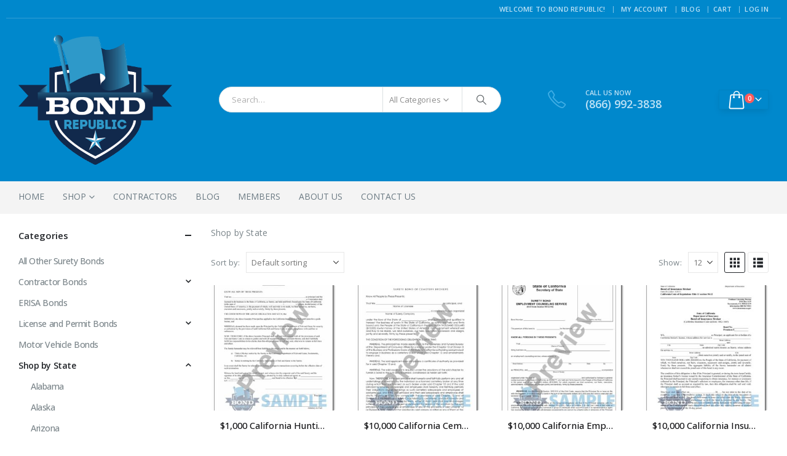

--- FILE ---
content_type: text/html; charset=UTF-8
request_url: https://www.bondrepublic.com/bonds/state/?filter_surety-company=travelers-surety,western-surety-company
body_size: 33659
content:
	<!DOCTYPE html>
	<html class=""  lang="en-US" prefix="og: https://ogp.me/ns#">
	<head>
		<meta http-equiv="X-UA-Compatible" content="IE=edge" />
		<meta http-equiv="Content-Type" content="text/html; charset=UTF-8" />
		<meta name="viewport" content="width=device-width, initial-scale=1, minimum-scale=1" />

		<link rel="profile" href="https://gmpg.org/xfn/11" />
		<link rel="pingback" href="https://www.bondrepublic.com/xmlrpc.php" />
		
<!-- Search Engine Optimization by Rank Math - https://rankmath.com/ -->
<title>Shop by State | Bond Republic</title>
<meta name="description" content="Shop by State"/>
<meta name="robots" content="follow, index, max-snippet:-1, max-video-preview:-1, max-image-preview:large"/>
<link rel="canonical" href="https://www.bondrepublic.com/bonds/state/" />
<link rel="next" href="https://www.bondrepublic.com/bonds/state/page/2/" />
<meta property="og:locale" content="en_US" />
<meta property="og:type" content="article" />
<meta property="og:title" content="Shop by State | Bond Republic" />
<meta property="og:description" content="Shop by State" />
<meta property="og:url" content="https://www.bondrepublic.com/bonds/state/" />
<meta property="og:site_name" content="Bond Republic" />
<meta property="article:publisher" content="https://www.facebook.com/Bond-Republic-715830345215759/" />
<meta name="twitter:card" content="summary_large_image" />
<meta name="twitter:title" content="Shop by State | Bond Republic" />
<meta name="twitter:description" content="Shop by State" />
<script type="application/ld+json" class="rank-math-schema">{"@context":"https://schema.org","@graph":[{"@type":"Organization","@id":"https://www.bondrepublic.com/#organization","name":"Notary Rotary","sameAs":["https://www.facebook.com/Bond-Republic-715830345215759/"]},{"@type":"WebSite","@id":"https://www.bondrepublic.com/#website","url":"https://www.bondrepublic.com","name":"Bond Republic","alternateName":"Performance Insurance","publisher":{"@id":"https://www.bondrepublic.com/#organization"},"inLanguage":"en-US"},{"@type":"CollectionPage","@id":"https://www.bondrepublic.com/bonds/state/#webpage","url":"https://www.bondrepublic.com/bonds/state/","name":"Shop by State | Bond Republic","isPartOf":{"@id":"https://www.bondrepublic.com/#website"},"inLanguage":"en-US"}]}</script>
<!-- /Rank Math WordPress SEO plugin -->

<link rel="alternate" type="application/rss+xml" title="Bond Republic &raquo; Feed" href="https://www.bondrepublic.com/feed/" />
<link rel="alternate" type="application/rss+xml" title="Bond Republic &raquo; Comments Feed" href="https://www.bondrepublic.com/comments/feed/" />
<link rel="alternate" type="application/rss+xml" title="Bond Republic &raquo; Shop by State Category Feed" href="https://www.bondrepublic.com/bonds/state/feed/" />
		<link rel="shortcut icon" href="//www.bondrepublic.com/wp-content/uploads/2020/01/bond_republic_logo_square_3xb_icon.ico" type="image/x-icon" />
				<link rel="apple-touch-icon" href="//www.bondrepublic.com/wp-content/uploads/2020/01/bond_republic_logo_square_K5R_icon.ico" />
				<link rel="apple-touch-icon" sizes="120x120" href="//www.bondrepublic.com/wp-content/uploads/2020/01/bond_republic_logo_square_JEs_icon.ico" />
				<link rel="apple-touch-icon" sizes="76x76" href="//www.bondrepublic.com/wp-content/uploads/2020/01/bond_republic_logo_square_1JS_icon.ico" />
				<link rel="apple-touch-icon" sizes="152x152" href="//www.bondrepublic.com/wp-content/uploads/2020/01/bond_republic_logo_square_JVE_icon.ico" />
		<style id='wp-img-auto-sizes-contain-inline-css'>
img:is([sizes=auto i],[sizes^="auto," i]){contain-intrinsic-size:3000px 1500px}
/*# sourceURL=wp-img-auto-sizes-contain-inline-css */
</style>
<link rel='stylesheet' id='wc-authorize-net-cim-credit-card-checkout-block-css' href='https://www.bondrepublic.com/wp-content/plugins/woocommerce-gateway-authorize-net-cim/assets/css/blocks/wc-authorize-net-cim-checkout-block.css?ver=3.10.14' media='all' />
<link rel='stylesheet' id='wc-authorize-net-cim-echeck-checkout-block-css' href='https://www.bondrepublic.com/wp-content/plugins/woocommerce-gateway-authorize-net-cim/assets/css/blocks/wc-authorize-net-cim-checkout-block.css?ver=3.10.14' media='all' />
<style id='wp-emoji-styles-inline-css'>

	img.wp-smiley, img.emoji {
		display: inline !important;
		border: none !important;
		box-shadow: none !important;
		height: 1em !important;
		width: 1em !important;
		margin: 0 0.07em !important;
		vertical-align: -0.1em !important;
		background: none !important;
		padding: 0 !important;
	}
/*# sourceURL=wp-emoji-styles-inline-css */
</style>
<link rel='stylesheet' id='wp-block-library-css' href='https://www.bondrepublic.com/wp-includes/css/dist/block-library/style.min.css?ver=6.9' media='all' />
<style id='wp-block-library-theme-inline-css'>
.wp-block-audio :where(figcaption){color:#555;font-size:13px;text-align:center}.is-dark-theme .wp-block-audio :where(figcaption){color:#ffffffa6}.wp-block-audio{margin:0 0 1em}.wp-block-code{border:1px solid #ccc;border-radius:4px;font-family:Menlo,Consolas,monaco,monospace;padding:.8em 1em}.wp-block-embed :where(figcaption){color:#555;font-size:13px;text-align:center}.is-dark-theme .wp-block-embed :where(figcaption){color:#ffffffa6}.wp-block-embed{margin:0 0 1em}.blocks-gallery-caption{color:#555;font-size:13px;text-align:center}.is-dark-theme .blocks-gallery-caption{color:#ffffffa6}:root :where(.wp-block-image figcaption){color:#555;font-size:13px;text-align:center}.is-dark-theme :root :where(.wp-block-image figcaption){color:#ffffffa6}.wp-block-image{margin:0 0 1em}.wp-block-pullquote{border-bottom:4px solid;border-top:4px solid;color:currentColor;margin-bottom:1.75em}.wp-block-pullquote :where(cite),.wp-block-pullquote :where(footer),.wp-block-pullquote__citation{color:currentColor;font-size:.8125em;font-style:normal;text-transform:uppercase}.wp-block-quote{border-left:.25em solid;margin:0 0 1.75em;padding-left:1em}.wp-block-quote cite,.wp-block-quote footer{color:currentColor;font-size:.8125em;font-style:normal;position:relative}.wp-block-quote:where(.has-text-align-right){border-left:none;border-right:.25em solid;padding-left:0;padding-right:1em}.wp-block-quote:where(.has-text-align-center){border:none;padding-left:0}.wp-block-quote.is-large,.wp-block-quote.is-style-large,.wp-block-quote:where(.is-style-plain){border:none}.wp-block-search .wp-block-search__label{font-weight:700}.wp-block-search__button{border:1px solid #ccc;padding:.375em .625em}:where(.wp-block-group.has-background){padding:1.25em 2.375em}.wp-block-separator.has-css-opacity{opacity:.4}.wp-block-separator{border:none;border-bottom:2px solid;margin-left:auto;margin-right:auto}.wp-block-separator.has-alpha-channel-opacity{opacity:1}.wp-block-separator:not(.is-style-wide):not(.is-style-dots){width:100px}.wp-block-separator.has-background:not(.is-style-dots){border-bottom:none;height:1px}.wp-block-separator.has-background:not(.is-style-wide):not(.is-style-dots){height:2px}.wp-block-table{margin:0 0 1em}.wp-block-table td,.wp-block-table th{word-break:normal}.wp-block-table :where(figcaption){color:#555;font-size:13px;text-align:center}.is-dark-theme .wp-block-table :where(figcaption){color:#ffffffa6}.wp-block-video :where(figcaption){color:#555;font-size:13px;text-align:center}.is-dark-theme .wp-block-video :where(figcaption){color:#ffffffa6}.wp-block-video{margin:0 0 1em}:root :where(.wp-block-template-part.has-background){margin-bottom:0;margin-top:0;padding:1.25em 2.375em}
/*# sourceURL=/wp-includes/css/dist/block-library/theme.min.css */
</style>
<style id='classic-theme-styles-inline-css'>
/*! This file is auto-generated */
.wp-block-button__link{color:#fff;background-color:#32373c;border-radius:9999px;box-shadow:none;text-decoration:none;padding:calc(.667em + 2px) calc(1.333em + 2px);font-size:1.125em}.wp-block-file__button{background:#32373c;color:#fff;text-decoration:none}
/*# sourceURL=/wp-includes/css/classic-themes.min.css */
</style>
<style id='bp-login-form-style-inline-css'>
.widget_bp_core_login_widget .bp-login-widget-user-avatar{float:left}.widget_bp_core_login_widget .bp-login-widget-user-links{margin-left:70px}#bp-login-widget-form label{display:block;font-weight:600;margin:15px 0 5px;width:auto}#bp-login-widget-form input[type=password],#bp-login-widget-form input[type=text]{background-color:#fafafa;border:1px solid #d6d6d6;border-radius:0;font:inherit;font-size:100%;padding:.5em;width:100%}#bp-login-widget-form .bp-login-widget-register-link,#bp-login-widget-form .login-submit{display:inline;width:-moz-fit-content;width:fit-content}#bp-login-widget-form .bp-login-widget-register-link{margin-left:1em}#bp-login-widget-form .bp-login-widget-register-link a{filter:invert(1)}#bp-login-widget-form .bp-login-widget-pwd-link{font-size:80%}

/*# sourceURL=https://www.bondrepublic.com/wp-content/plugins/buddypress/bp-core/blocks/login-form/index.css */
</style>
<style id='bp-primary-nav-style-inline-css'>
.buddypress_object_nav .bp-navs{background:#0000;clear:both;overflow:hidden}.buddypress_object_nav .bp-navs ul{margin:0;padding:0}.buddypress_object_nav .bp-navs ul li{list-style:none;margin:0}.buddypress_object_nav .bp-navs ul li a,.buddypress_object_nav .bp-navs ul li span{border:0;display:block;padding:5px 10px;text-decoration:none}.buddypress_object_nav .bp-navs ul li .count{background:#eaeaea;border:1px solid #ccc;border-radius:50%;color:#555;display:inline-block;font-size:12px;margin-left:2px;padding:3px 6px;text-align:center;vertical-align:middle}.buddypress_object_nav .bp-navs ul li a .count:empty{display:none}.buddypress_object_nav .bp-navs ul li.last select{max-width:185px}.buddypress_object_nav .bp-navs ul li.current a,.buddypress_object_nav .bp-navs ul li.selected a{color:#333;opacity:1}.buddypress_object_nav .bp-navs ul li.current a .count,.buddypress_object_nav .bp-navs ul li.selected a .count{background-color:#fff}.buddypress_object_nav .bp-navs ul li.dynamic a .count,.buddypress_object_nav .bp-navs ul li.dynamic.current a .count,.buddypress_object_nav .bp-navs ul li.dynamic.selected a .count{background-color:#5087e5;border:0;color:#fafafa}.buddypress_object_nav .bp-navs ul li.dynamic a:hover .count{background-color:#5087e5;border:0;color:#fff}.buddypress_object_nav .main-navs.dir-navs{margin-bottom:20px}.buddypress_object_nav .bp-navs.group-create-links ul li.current a{text-align:center}.buddypress_object_nav .bp-navs.group-create-links ul li:not(.current),.buddypress_object_nav .bp-navs.group-create-links ul li:not(.current) a{color:#767676}.buddypress_object_nav .bp-navs.group-create-links ul li:not(.current) a:focus,.buddypress_object_nav .bp-navs.group-create-links ul li:not(.current) a:hover{background:none;color:#555}.buddypress_object_nav .bp-navs.group-create-links ul li:not(.current) a[disabled]:focus,.buddypress_object_nav .bp-navs.group-create-links ul li:not(.current) a[disabled]:hover{color:#767676}

/*# sourceURL=https://www.bondrepublic.com/wp-content/plugins/buddypress/bp-core/blocks/primary-nav/index.css */
</style>
<style id='bp-member-style-inline-css'>
[data-type="bp/member"] input.components-placeholder__input{border:1px solid #757575;border-radius:2px;flex:1 1 auto;padding:6px 8px}.bp-block-member{position:relative}.bp-block-member .member-content{display:flex}.bp-block-member .user-nicename{display:block}.bp-block-member .user-nicename a{border:none;color:currentColor;text-decoration:none}.bp-block-member .bp-profile-button{width:100%}.bp-block-member .bp-profile-button a.button{bottom:10px;display:inline-block;margin:18px 0 0;position:absolute;right:0}.bp-block-member.has-cover .item-header-avatar,.bp-block-member.has-cover .member-content,.bp-block-member.has-cover .member-description{z-index:2}.bp-block-member.has-cover .member-content,.bp-block-member.has-cover .member-description{padding-top:75px}.bp-block-member.has-cover .bp-member-cover-image{background-color:#c5c5c5;background-position:top;background-repeat:no-repeat;background-size:cover;border:0;display:block;height:150px;left:0;margin:0;padding:0;position:absolute;top:0;width:100%;z-index:1}.bp-block-member img.avatar{height:auto;width:auto}.bp-block-member.avatar-none .item-header-avatar{display:none}.bp-block-member.avatar-none.has-cover{min-height:200px}.bp-block-member.avatar-full{min-height:150px}.bp-block-member.avatar-full .item-header-avatar{width:180px}.bp-block-member.avatar-thumb .member-content{align-items:center;min-height:50px}.bp-block-member.avatar-thumb .item-header-avatar{width:70px}.bp-block-member.avatar-full.has-cover{min-height:300px}.bp-block-member.avatar-full.has-cover .item-header-avatar{width:200px}.bp-block-member.avatar-full.has-cover img.avatar{background:#fffc;border:2px solid #fff;margin-left:20px}.bp-block-member.avatar-thumb.has-cover .item-header-avatar{padding-top:75px}.entry .entry-content .bp-block-member .user-nicename a{border:none;color:currentColor;text-decoration:none}

/*# sourceURL=https://www.bondrepublic.com/wp-content/plugins/buddypress/bp-members/blocks/member/index.css */
</style>
<style id='bp-members-style-inline-css'>
[data-type="bp/members"] .components-placeholder.is-appender{min-height:0}[data-type="bp/members"] .components-placeholder.is-appender .components-placeholder__label:empty{display:none}[data-type="bp/members"] .components-placeholder input.components-placeholder__input{border:1px solid #757575;border-radius:2px;flex:1 1 auto;padding:6px 8px}[data-type="bp/members"].avatar-none .member-description{width:calc(100% - 44px)}[data-type="bp/members"].avatar-full .member-description{width:calc(100% - 224px)}[data-type="bp/members"].avatar-thumb .member-description{width:calc(100% - 114px)}[data-type="bp/members"] .member-content{position:relative}[data-type="bp/members"] .member-content .is-right{position:absolute;right:2px;top:2px}[data-type="bp/members"] .columns-2 .member-content .member-description,[data-type="bp/members"] .columns-3 .member-content .member-description,[data-type="bp/members"] .columns-4 .member-content .member-description{padding-left:44px;width:calc(100% - 44px)}[data-type="bp/members"] .columns-3 .is-right{right:-10px}[data-type="bp/members"] .columns-4 .is-right{right:-50px}.bp-block-members.is-grid{display:flex;flex-wrap:wrap;padding:0}.bp-block-members.is-grid .member-content{margin:0 1.25em 1.25em 0;width:100%}@media(min-width:600px){.bp-block-members.columns-2 .member-content{width:calc(50% - .625em)}.bp-block-members.columns-2 .member-content:nth-child(2n){margin-right:0}.bp-block-members.columns-3 .member-content{width:calc(33.33333% - .83333em)}.bp-block-members.columns-3 .member-content:nth-child(3n){margin-right:0}.bp-block-members.columns-4 .member-content{width:calc(25% - .9375em)}.bp-block-members.columns-4 .member-content:nth-child(4n){margin-right:0}}.bp-block-members .member-content{display:flex;flex-direction:column;padding-bottom:1em;text-align:center}.bp-block-members .member-content .item-header-avatar,.bp-block-members .member-content .member-description{width:100%}.bp-block-members .member-content .item-header-avatar{margin:0 auto}.bp-block-members .member-content .item-header-avatar img.avatar{display:inline-block}@media(min-width:600px){.bp-block-members .member-content{flex-direction:row;text-align:left}.bp-block-members .member-content .item-header-avatar,.bp-block-members .member-content .member-description{width:auto}.bp-block-members .member-content .item-header-avatar{margin:0}}.bp-block-members .member-content .user-nicename{display:block}.bp-block-members .member-content .user-nicename a{border:none;color:currentColor;text-decoration:none}.bp-block-members .member-content time{color:#767676;display:block;font-size:80%}.bp-block-members.avatar-none .item-header-avatar{display:none}.bp-block-members.avatar-full{min-height:190px}.bp-block-members.avatar-full .item-header-avatar{width:180px}.bp-block-members.avatar-thumb .member-content{min-height:80px}.bp-block-members.avatar-thumb .item-header-avatar{width:70px}.bp-block-members.columns-2 .member-content,.bp-block-members.columns-3 .member-content,.bp-block-members.columns-4 .member-content{display:block;text-align:center}.bp-block-members.columns-2 .member-content .item-header-avatar,.bp-block-members.columns-3 .member-content .item-header-avatar,.bp-block-members.columns-4 .member-content .item-header-avatar{margin:0 auto}.bp-block-members img.avatar{height:auto;max-width:-moz-fit-content;max-width:fit-content;width:auto}.bp-block-members .member-content.has-activity{align-items:center}.bp-block-members .member-content.has-activity .item-header-avatar{padding-right:1em}.bp-block-members .member-content.has-activity .wp-block-quote{margin-bottom:0;text-align:left}.bp-block-members .member-content.has-activity .wp-block-quote cite a,.entry .entry-content .bp-block-members .user-nicename a{border:none;color:currentColor;text-decoration:none}

/*# sourceURL=https://www.bondrepublic.com/wp-content/plugins/buddypress/bp-members/blocks/members/index.css */
</style>
<style id='bp-dynamic-members-style-inline-css'>
.bp-dynamic-block-container .item-options{font-size:.5em;margin:0 0 1em;padding:1em 0}.bp-dynamic-block-container .item-options a.selected{font-weight:600}.bp-dynamic-block-container ul.item-list{list-style:none;margin:1em 0;padding-left:0}.bp-dynamic-block-container ul.item-list li{margin-bottom:1em}.bp-dynamic-block-container ul.item-list li:after,.bp-dynamic-block-container ul.item-list li:before{content:" ";display:table}.bp-dynamic-block-container ul.item-list li:after{clear:both}.bp-dynamic-block-container ul.item-list li .item-avatar{float:left;width:60px}.bp-dynamic-block-container ul.item-list li .item{margin-left:70px}

/*# sourceURL=https://www.bondrepublic.com/wp-content/plugins/buddypress/bp-members/blocks/dynamic-members/index.css */
</style>
<style id='bp-online-members-style-inline-css'>
.widget_bp_core_whos_online_widget .avatar-block,[data-type="bp/online-members"] .avatar-block{display:flex;flex-flow:row wrap}.widget_bp_core_whos_online_widget .avatar-block img,[data-type="bp/online-members"] .avatar-block img{margin:.5em}

/*# sourceURL=https://www.bondrepublic.com/wp-content/plugins/buddypress/bp-members/blocks/online-members/index.css */
</style>
<style id='bp-active-members-style-inline-css'>
.widget_bp_core_recently_active_widget .avatar-block,[data-type="bp/active-members"] .avatar-block{display:flex;flex-flow:row wrap}.widget_bp_core_recently_active_widget .avatar-block img,[data-type="bp/active-members"] .avatar-block img{margin:.5em}

/*# sourceURL=https://www.bondrepublic.com/wp-content/plugins/buddypress/bp-members/blocks/active-members/index.css */
</style>
<style id='bp-latest-activities-style-inline-css'>
.bp-latest-activities .components-flex.components-select-control select[multiple]{height:auto;padding:0 8px}.bp-latest-activities .components-flex.components-select-control select[multiple]+.components-input-control__suffix svg{display:none}.bp-latest-activities-block a,.entry .entry-content .bp-latest-activities-block a{border:none;text-decoration:none}.bp-latest-activities-block .activity-list.item-list blockquote{border:none;padding:0}.bp-latest-activities-block .activity-list.item-list blockquote .activity-item:not(.mini){box-shadow:1px 0 4px #00000026;padding:0 1em;position:relative}.bp-latest-activities-block .activity-list.item-list blockquote .activity-item:not(.mini):after,.bp-latest-activities-block .activity-list.item-list blockquote .activity-item:not(.mini):before{border-color:#0000;border-style:solid;content:"";display:block;height:0;left:15px;position:absolute;width:0}.bp-latest-activities-block .activity-list.item-list blockquote .activity-item:not(.mini):before{border-top-color:#00000026;border-width:9px;bottom:-18px;left:14px}.bp-latest-activities-block .activity-list.item-list blockquote .activity-item:not(.mini):after{border-top-color:#fff;border-width:8px;bottom:-16px}.bp-latest-activities-block .activity-list.item-list blockquote .activity-item.mini .avatar{display:inline-block;height:20px;margin-right:2px;vertical-align:middle;width:20px}.bp-latest-activities-block .activity-list.item-list footer{align-items:center;display:flex}.bp-latest-activities-block .activity-list.item-list footer img.avatar{border:none;display:inline-block;margin-right:.5em}.bp-latest-activities-block .activity-list.item-list footer .activity-time-since{font-size:90%}.bp-latest-activities-block .widget-error{border-left:4px solid #0b80a4;box-shadow:1px 0 4px #00000026}.bp-latest-activities-block .widget-error p{padding:0 1em}

/*# sourceURL=https://www.bondrepublic.com/wp-content/plugins/buddypress/bp-activity/blocks/latest-activities/index.css */
</style>
<style id='bp-group-style-inline-css'>
[data-type="bp/group"] input.components-placeholder__input{border:1px solid #757575;border-radius:2px;flex:1 1 auto;padding:6px 8px}.bp-block-group{position:relative}.bp-block-group .group-content{display:flex}.bp-block-group .group-description{width:100%}.bp-block-group .group-description-content{margin-bottom:18px;width:100%}.bp-block-group .bp-profile-button{overflow:hidden;width:100%}.bp-block-group .bp-profile-button a.button{margin:18px 0 0}.bp-block-group.has-cover .group-content,.bp-block-group.has-cover .group-description,.bp-block-group.has-cover .item-header-avatar{z-index:2}.bp-block-group.has-cover .group-content,.bp-block-group.has-cover .group-description{padding-top:75px}.bp-block-group.has-cover .bp-group-cover-image{background-color:#c5c5c5;background-position:top;background-repeat:no-repeat;background-size:cover;border:0;display:block;height:150px;left:0;margin:0;padding:0;position:absolute;top:0;width:100%;z-index:1}.bp-block-group img.avatar{height:auto;width:auto}.bp-block-group.avatar-none .item-header-avatar{display:none}.bp-block-group.avatar-full{min-height:150px}.bp-block-group.avatar-full .item-header-avatar{width:180px}.bp-block-group.avatar-full .group-description{padding-left:35px}.bp-block-group.avatar-thumb .item-header-avatar{width:70px}.bp-block-group.avatar-thumb .item-header-avatar img.avatar{margin-top:15px}.bp-block-group.avatar-none.has-cover{min-height:200px}.bp-block-group.avatar-none.has-cover .item-header-avatar{padding-top:75px}.bp-block-group.avatar-full.has-cover{min-height:300px}.bp-block-group.avatar-full.has-cover .item-header-avatar{width:200px}.bp-block-group.avatar-full.has-cover img.avatar{background:#fffc;border:2px solid #fff;margin-left:20px}.bp-block-group.avatar-thumb:not(.has-description) .group-content{align-items:center;min-height:50px}.bp-block-group.avatar-thumb.has-cover .item-header-avatar{padding-top:75px}.bp-block-group.has-description .bp-profile-button a.button{display:block;float:right}

/*# sourceURL=https://www.bondrepublic.com/wp-content/plugins/buddypress/bp-groups/blocks/group/index.css */
</style>
<style id='bp-groups-style-inline-css'>
[data-type="bp/groups"] .components-placeholder.is-appender{min-height:0}[data-type="bp/groups"] .components-placeholder.is-appender .components-placeholder__label:empty{display:none}[data-type="bp/groups"] .components-placeholder input.components-placeholder__input{border:1px solid #757575;border-radius:2px;flex:1 1 auto;padding:6px 8px}[data-type="bp/groups"].avatar-none .group-description{width:calc(100% - 44px)}[data-type="bp/groups"].avatar-full .group-description{width:calc(100% - 224px)}[data-type="bp/groups"].avatar-thumb .group-description{width:calc(100% - 114px)}[data-type="bp/groups"] .group-content{position:relative}[data-type="bp/groups"] .group-content .is-right{position:absolute;right:2px;top:2px}[data-type="bp/groups"] .columns-2 .group-content .group-description,[data-type="bp/groups"] .columns-3 .group-content .group-description,[data-type="bp/groups"] .columns-4 .group-content .group-description{padding-left:44px;width:calc(100% - 44px)}[data-type="bp/groups"] .columns-3 .is-right{right:-10px}[data-type="bp/groups"] .columns-4 .is-right{right:-50px}.bp-block-groups.is-grid{display:flex;flex-wrap:wrap;padding:0}.bp-block-groups.is-grid .group-content{margin:0 1.25em 1.25em 0;width:100%}@media(min-width:600px){.bp-block-groups.columns-2 .group-content{width:calc(50% - .625em)}.bp-block-groups.columns-2 .group-content:nth-child(2n){margin-right:0}.bp-block-groups.columns-3 .group-content{width:calc(33.33333% - .83333em)}.bp-block-groups.columns-3 .group-content:nth-child(3n){margin-right:0}.bp-block-groups.columns-4 .group-content{width:calc(25% - .9375em)}.bp-block-groups.columns-4 .group-content:nth-child(4n){margin-right:0}}.bp-block-groups .group-content{display:flex;flex-direction:column;padding-bottom:1em;text-align:center}.bp-block-groups .group-content .group-description,.bp-block-groups .group-content .item-header-avatar{width:100%}.bp-block-groups .group-content .item-header-avatar{margin:0 auto}.bp-block-groups .group-content .item-header-avatar img.avatar{display:inline-block}@media(min-width:600px){.bp-block-groups .group-content{flex-direction:row;text-align:left}.bp-block-groups .group-content .group-description,.bp-block-groups .group-content .item-header-avatar{width:auto}.bp-block-groups .group-content .item-header-avatar{margin:0}}.bp-block-groups .group-content time{color:#767676;display:block;font-size:80%}.bp-block-groups.avatar-none .item-header-avatar{display:none}.bp-block-groups.avatar-full{min-height:190px}.bp-block-groups.avatar-full .item-header-avatar{width:180px}.bp-block-groups.avatar-thumb .group-content{min-height:80px}.bp-block-groups.avatar-thumb .item-header-avatar{width:70px}.bp-block-groups.columns-2 .group-content,.bp-block-groups.columns-3 .group-content,.bp-block-groups.columns-4 .group-content{display:block;text-align:center}.bp-block-groups.columns-2 .group-content .item-header-avatar,.bp-block-groups.columns-3 .group-content .item-header-avatar,.bp-block-groups.columns-4 .group-content .item-header-avatar{margin:0 auto}.bp-block-groups img.avatar{height:auto;max-width:-moz-fit-content;max-width:fit-content;width:auto}.bp-block-groups .member-content.has-description{align-items:center}.bp-block-groups .member-content.has-description .item-header-avatar{padding-right:1em}.bp-block-groups .member-content.has-description .group-description-content{margin-bottom:0;text-align:left}

/*# sourceURL=https://www.bondrepublic.com/wp-content/plugins/buddypress/bp-groups/blocks/groups/index.css */
</style>
<style id='bp-dynamic-groups-style-inline-css'>
.bp-dynamic-block-container .item-options{font-size:.5em;margin:0 0 1em;padding:1em 0}.bp-dynamic-block-container .item-options a.selected{font-weight:600}.bp-dynamic-block-container ul.item-list{list-style:none;margin:1em 0;padding-left:0}.bp-dynamic-block-container ul.item-list li{margin-bottom:1em}.bp-dynamic-block-container ul.item-list li:after,.bp-dynamic-block-container ul.item-list li:before{content:" ";display:table}.bp-dynamic-block-container ul.item-list li:after{clear:both}.bp-dynamic-block-container ul.item-list li .item-avatar{float:left;width:60px}.bp-dynamic-block-container ul.item-list li .item{margin-left:70px}

/*# sourceURL=https://www.bondrepublic.com/wp-content/plugins/buddypress/bp-groups/blocks/dynamic-groups/index.css */
</style>
<style id='global-styles-inline-css'>
:root{--wp--preset--aspect-ratio--square: 1;--wp--preset--aspect-ratio--4-3: 4/3;--wp--preset--aspect-ratio--3-4: 3/4;--wp--preset--aspect-ratio--3-2: 3/2;--wp--preset--aspect-ratio--2-3: 2/3;--wp--preset--aspect-ratio--16-9: 16/9;--wp--preset--aspect-ratio--9-16: 9/16;--wp--preset--color--black: #000000;--wp--preset--color--cyan-bluish-gray: #abb8c3;--wp--preset--color--white: #ffffff;--wp--preset--color--pale-pink: #f78da7;--wp--preset--color--vivid-red: #cf2e2e;--wp--preset--color--luminous-vivid-orange: #ff6900;--wp--preset--color--luminous-vivid-amber: #fcb900;--wp--preset--color--light-green-cyan: #7bdcb5;--wp--preset--color--vivid-green-cyan: #00d084;--wp--preset--color--pale-cyan-blue: #8ed1fc;--wp--preset--color--vivid-cyan-blue: #0693e3;--wp--preset--color--vivid-purple: #9b51e0;--wp--preset--color--primary: var(--porto-primary-color);--wp--preset--color--secondary: var(--porto-secondary-color);--wp--preset--color--tertiary: var(--porto-tertiary-color);--wp--preset--color--quaternary: var(--porto-quaternary-color);--wp--preset--color--dark: var(--porto-dark-color);--wp--preset--color--light: var(--porto-light-color);--wp--preset--color--primary-hover: var(--porto-primary-light-5);--wp--preset--gradient--vivid-cyan-blue-to-vivid-purple: linear-gradient(135deg,rgb(6,147,227) 0%,rgb(155,81,224) 100%);--wp--preset--gradient--light-green-cyan-to-vivid-green-cyan: linear-gradient(135deg,rgb(122,220,180) 0%,rgb(0,208,130) 100%);--wp--preset--gradient--luminous-vivid-amber-to-luminous-vivid-orange: linear-gradient(135deg,rgb(252,185,0) 0%,rgb(255,105,0) 100%);--wp--preset--gradient--luminous-vivid-orange-to-vivid-red: linear-gradient(135deg,rgb(255,105,0) 0%,rgb(207,46,46) 100%);--wp--preset--gradient--very-light-gray-to-cyan-bluish-gray: linear-gradient(135deg,rgb(238,238,238) 0%,rgb(169,184,195) 100%);--wp--preset--gradient--cool-to-warm-spectrum: linear-gradient(135deg,rgb(74,234,220) 0%,rgb(151,120,209) 20%,rgb(207,42,186) 40%,rgb(238,44,130) 60%,rgb(251,105,98) 80%,rgb(254,248,76) 100%);--wp--preset--gradient--blush-light-purple: linear-gradient(135deg,rgb(255,206,236) 0%,rgb(152,150,240) 100%);--wp--preset--gradient--blush-bordeaux: linear-gradient(135deg,rgb(254,205,165) 0%,rgb(254,45,45) 50%,rgb(107,0,62) 100%);--wp--preset--gradient--luminous-dusk: linear-gradient(135deg,rgb(255,203,112) 0%,rgb(199,81,192) 50%,rgb(65,88,208) 100%);--wp--preset--gradient--pale-ocean: linear-gradient(135deg,rgb(255,245,203) 0%,rgb(182,227,212) 50%,rgb(51,167,181) 100%);--wp--preset--gradient--electric-grass: linear-gradient(135deg,rgb(202,248,128) 0%,rgb(113,206,126) 100%);--wp--preset--gradient--midnight: linear-gradient(135deg,rgb(2,3,129) 0%,rgb(40,116,252) 100%);--wp--preset--font-size--small: 13px;--wp--preset--font-size--medium: 20px;--wp--preset--font-size--large: 36px;--wp--preset--font-size--x-large: 42px;--wp--preset--spacing--20: 0.44rem;--wp--preset--spacing--30: 0.67rem;--wp--preset--spacing--40: 1rem;--wp--preset--spacing--50: 1.5rem;--wp--preset--spacing--60: 2.25rem;--wp--preset--spacing--70: 3.38rem;--wp--preset--spacing--80: 5.06rem;--wp--preset--shadow--natural: 6px 6px 9px rgba(0, 0, 0, 0.2);--wp--preset--shadow--deep: 12px 12px 50px rgba(0, 0, 0, 0.4);--wp--preset--shadow--sharp: 6px 6px 0px rgba(0, 0, 0, 0.2);--wp--preset--shadow--outlined: 6px 6px 0px -3px rgb(255, 255, 255), 6px 6px rgb(0, 0, 0);--wp--preset--shadow--crisp: 6px 6px 0px rgb(0, 0, 0);}:where(.is-layout-flex){gap: 0.5em;}:where(.is-layout-grid){gap: 0.5em;}body .is-layout-flex{display: flex;}.is-layout-flex{flex-wrap: wrap;align-items: center;}.is-layout-flex > :is(*, div){margin: 0;}body .is-layout-grid{display: grid;}.is-layout-grid > :is(*, div){margin: 0;}:where(.wp-block-columns.is-layout-flex){gap: 2em;}:where(.wp-block-columns.is-layout-grid){gap: 2em;}:where(.wp-block-post-template.is-layout-flex){gap: 1.25em;}:where(.wp-block-post-template.is-layout-grid){gap: 1.25em;}.has-black-color{color: var(--wp--preset--color--black) !important;}.has-cyan-bluish-gray-color{color: var(--wp--preset--color--cyan-bluish-gray) !important;}.has-white-color{color: var(--wp--preset--color--white) !important;}.has-pale-pink-color{color: var(--wp--preset--color--pale-pink) !important;}.has-vivid-red-color{color: var(--wp--preset--color--vivid-red) !important;}.has-luminous-vivid-orange-color{color: var(--wp--preset--color--luminous-vivid-orange) !important;}.has-luminous-vivid-amber-color{color: var(--wp--preset--color--luminous-vivid-amber) !important;}.has-light-green-cyan-color{color: var(--wp--preset--color--light-green-cyan) !important;}.has-vivid-green-cyan-color{color: var(--wp--preset--color--vivid-green-cyan) !important;}.has-pale-cyan-blue-color{color: var(--wp--preset--color--pale-cyan-blue) !important;}.has-vivid-cyan-blue-color{color: var(--wp--preset--color--vivid-cyan-blue) !important;}.has-vivid-purple-color{color: var(--wp--preset--color--vivid-purple) !important;}.has-black-background-color{background-color: var(--wp--preset--color--black) !important;}.has-cyan-bluish-gray-background-color{background-color: var(--wp--preset--color--cyan-bluish-gray) !important;}.has-white-background-color{background-color: var(--wp--preset--color--white) !important;}.has-pale-pink-background-color{background-color: var(--wp--preset--color--pale-pink) !important;}.has-vivid-red-background-color{background-color: var(--wp--preset--color--vivid-red) !important;}.has-luminous-vivid-orange-background-color{background-color: var(--wp--preset--color--luminous-vivid-orange) !important;}.has-luminous-vivid-amber-background-color{background-color: var(--wp--preset--color--luminous-vivid-amber) !important;}.has-light-green-cyan-background-color{background-color: var(--wp--preset--color--light-green-cyan) !important;}.has-vivid-green-cyan-background-color{background-color: var(--wp--preset--color--vivid-green-cyan) !important;}.has-pale-cyan-blue-background-color{background-color: var(--wp--preset--color--pale-cyan-blue) !important;}.has-vivid-cyan-blue-background-color{background-color: var(--wp--preset--color--vivid-cyan-blue) !important;}.has-vivid-purple-background-color{background-color: var(--wp--preset--color--vivid-purple) !important;}.has-black-border-color{border-color: var(--wp--preset--color--black) !important;}.has-cyan-bluish-gray-border-color{border-color: var(--wp--preset--color--cyan-bluish-gray) !important;}.has-white-border-color{border-color: var(--wp--preset--color--white) !important;}.has-pale-pink-border-color{border-color: var(--wp--preset--color--pale-pink) !important;}.has-vivid-red-border-color{border-color: var(--wp--preset--color--vivid-red) !important;}.has-luminous-vivid-orange-border-color{border-color: var(--wp--preset--color--luminous-vivid-orange) !important;}.has-luminous-vivid-amber-border-color{border-color: var(--wp--preset--color--luminous-vivid-amber) !important;}.has-light-green-cyan-border-color{border-color: var(--wp--preset--color--light-green-cyan) !important;}.has-vivid-green-cyan-border-color{border-color: var(--wp--preset--color--vivid-green-cyan) !important;}.has-pale-cyan-blue-border-color{border-color: var(--wp--preset--color--pale-cyan-blue) !important;}.has-vivid-cyan-blue-border-color{border-color: var(--wp--preset--color--vivid-cyan-blue) !important;}.has-vivid-purple-border-color{border-color: var(--wp--preset--color--vivid-purple) !important;}.has-vivid-cyan-blue-to-vivid-purple-gradient-background{background: var(--wp--preset--gradient--vivid-cyan-blue-to-vivid-purple) !important;}.has-light-green-cyan-to-vivid-green-cyan-gradient-background{background: var(--wp--preset--gradient--light-green-cyan-to-vivid-green-cyan) !important;}.has-luminous-vivid-amber-to-luminous-vivid-orange-gradient-background{background: var(--wp--preset--gradient--luminous-vivid-amber-to-luminous-vivid-orange) !important;}.has-luminous-vivid-orange-to-vivid-red-gradient-background{background: var(--wp--preset--gradient--luminous-vivid-orange-to-vivid-red) !important;}.has-very-light-gray-to-cyan-bluish-gray-gradient-background{background: var(--wp--preset--gradient--very-light-gray-to-cyan-bluish-gray) !important;}.has-cool-to-warm-spectrum-gradient-background{background: var(--wp--preset--gradient--cool-to-warm-spectrum) !important;}.has-blush-light-purple-gradient-background{background: var(--wp--preset--gradient--blush-light-purple) !important;}.has-blush-bordeaux-gradient-background{background: var(--wp--preset--gradient--blush-bordeaux) !important;}.has-luminous-dusk-gradient-background{background: var(--wp--preset--gradient--luminous-dusk) !important;}.has-pale-ocean-gradient-background{background: var(--wp--preset--gradient--pale-ocean) !important;}.has-electric-grass-gradient-background{background: var(--wp--preset--gradient--electric-grass) !important;}.has-midnight-gradient-background{background: var(--wp--preset--gradient--midnight) !important;}.has-small-font-size{font-size: var(--wp--preset--font-size--small) !important;}.has-medium-font-size{font-size: var(--wp--preset--font-size--medium) !important;}.has-large-font-size{font-size: var(--wp--preset--font-size--large) !important;}.has-x-large-font-size{font-size: var(--wp--preset--font-size--x-large) !important;}
:where(.wp-block-post-template.is-layout-flex){gap: 1.25em;}:where(.wp-block-post-template.is-layout-grid){gap: 1.25em;}
:where(.wp-block-term-template.is-layout-flex){gap: 1.25em;}:where(.wp-block-term-template.is-layout-grid){gap: 1.25em;}
:where(.wp-block-columns.is-layout-flex){gap: 2em;}:where(.wp-block-columns.is-layout-grid){gap: 2em;}
:root :where(.wp-block-pullquote){font-size: 1.5em;line-height: 1.6;}
/*# sourceURL=global-styles-inline-css */
</style>
<link rel='stylesheet' id='bbp-default-css' href='https://www.bondrepublic.com/wp-content/plugins/bbpress/templates/default/css/bbpress.min.css?ver=2.6.14' media='all' />
<style id='woocommerce-inline-inline-css'>
.woocommerce form .form-row .required { visibility: visible; }
/*# sourceURL=woocommerce-inline-inline-css */
</style>
<link rel='stylesheet' id='ivory-search-styles-css' href='https://www.bondrepublic.com/wp-content/plugins/add-search-to-menu-premium/public/css/ivory-search.min.css?ver=5.5.13' media='all' />
<link rel='stylesheet' id='wcpa-frontend-css' href='https://www.bondrepublic.com/wp-content/plugins/woo-custom-product-addons-pro/assets/css/style_1.css?ver=5.3.1' media='all' />
<link rel='stylesheet' id='sv-wc-payment-gateway-payment-form-v5_15_12-css' href='https://www.bondrepublic.com/wp-content/plugins/woocommerce-gateway-authorize-net-cim/vendor/skyverge/wc-plugin-framework/woocommerce/payment-gateway/assets/css/frontend/sv-wc-payment-gateway-payment-form.min.css?ver=5.15.12' media='all' />
<link rel='stylesheet' id='porto-fs-progress-bar-css' href='https://www.bondrepublic.com/wp-content/themes/porto/inc/lib/woocommerce-shipping-progress-bar/shipping-progress-bar.css?ver=7.7.2' media='all' />
<link rel='stylesheet' id='porto-css-vars-css' href='https://www.bondrepublic.com/wp-content/uploads/porto_styles/theme_css_vars.css?ver=7.7.2' media='all' />
<link rel='stylesheet' id='js_composer_front-css' href='https://www.bondrepublic.com/wp-content/uploads/porto_styles/js_composer.css?ver=7.7.2' media='all' />
<link rel='stylesheet' id='bootstrap-css' href='https://www.bondrepublic.com/wp-content/uploads/porto_styles/bootstrap.css?ver=7.7.2' media='all' />
<link rel='stylesheet' id='porto-plugins-css' href='https://www.bondrepublic.com/wp-content/themes/porto/css/plugins.css?ver=7.7.2' media='all' />
<link rel='stylesheet' id='porto-theme-css' href='https://www.bondrepublic.com/wp-content/themes/porto/css/theme.css?ver=7.7.2' media='all' />
<link rel='stylesheet' id='porto-widget-contact-info-css' href='https://www.bondrepublic.com/wp-content/themes/porto/css/part/widget-contact-info.css?ver=7.7.2' media='all' />
<link rel='stylesheet' id='porto-widget-text-css' href='https://www.bondrepublic.com/wp-content/themes/porto/css/part/widget-text.css?ver=7.7.2' media='all' />
<link rel='stylesheet' id='porto-widget-tag-cloud-css' href='https://www.bondrepublic.com/wp-content/themes/porto/css/part/widget-tag-cloud.css?ver=7.7.2' media='all' />
<link rel='stylesheet' id='porto-widget-follow-us-css' href='https://www.bondrepublic.com/wp-content/themes/porto/css/part/widget-follow-us.css?ver=7.7.2' media='all' />
<link rel='stylesheet' id='porto-blog-legacy-css' href='https://www.bondrepublic.com/wp-content/themes/porto/css/part/blog-legacy.css?ver=7.7.2' media='all' />
<link rel='stylesheet' id='porto-header-shop-css' href='https://www.bondrepublic.com/wp-content/themes/porto/css/part/header-shop.css?ver=7.7.2' media='all' />
<link rel='stylesheet' id='porto-header-legacy-css' href='https://www.bondrepublic.com/wp-content/themes/porto/css/part/header-legacy.css?ver=7.7.2' media='all' />
<link rel='stylesheet' id='porto-footer-legacy-css' href='https://www.bondrepublic.com/wp-content/themes/porto/css/part/footer-legacy.css?ver=7.7.2' media='all' />
<link rel='stylesheet' id='porto-side-nav-panel-css' href='https://www.bondrepublic.com/wp-content/themes/porto/css/part/side-nav-panel.css?ver=7.7.2' media='all' />
<link rel='stylesheet' id='porto-footer-ribbon-css' href='https://www.bondrepublic.com/wp-content/themes/porto/css/part/footer-ribbon.css?ver=7.7.2' media='all' />
<link rel='stylesheet' id='porto-revslider-css' href='https://www.bondrepublic.com/wp-content/themes/porto/css/part/revslider.css?ver=7.7.2' media='all' />
<link rel='stylesheet' id='porto-sitemap-css' href='https://www.bondrepublic.com/wp-content/themes/porto/css/part/sitemap.css?ver=7.7.2' media='all' />
<link rel='stylesheet' id='porto-media-mobile-sidebar-css' href='https://www.bondrepublic.com/wp-content/themes/porto/css/part/media-mobile-sidebar.css?ver=7.7.2' media='(max-width:991px)' />
<link rel='stylesheet' id='porto-shortcodes-css' href='https://www.bondrepublic.com/wp-content/uploads/porto_styles/shortcodes.css?ver=7.7.2' media='all' />
<link rel='stylesheet' id='porto-theme-shop-css' href='https://www.bondrepublic.com/wp-content/themes/porto/css/theme_shop.css?ver=7.7.2' media='all' />
<link rel='stylesheet' id='porto-shop-legacy-css' href='https://www.bondrepublic.com/wp-content/themes/porto/css/part/shop-legacy.css?ver=7.7.2' media='all' />
<link rel='stylesheet' id='porto-shop-sidebar-base-css' href='https://www.bondrepublic.com/wp-content/themes/porto/css/part/shop-sidebar-base.css?ver=7.7.2' media='all' />
<link rel='stylesheet' id='porto-woo-widget-price-filter-css' href='https://www.bondrepublic.com/wp-content/themes/porto/css/part/woo-widget-porto-price-filter.css?ver=7.7.2' media='all' />
<link rel='stylesheet' id='porto-wooco-widget-price-filter-css' href='https://www.bondrepublic.com/wp-content/themes/porto/css/part/woo-widget-price-filter.css?ver=7.7.2' media='all' />
<link rel='stylesheet' id='porto-shop-toolbar-css' href='https://www.bondrepublic.com/wp-content/themes/porto/css/theme/shop/other/toolbar.css?ver=7.7.2' media='all' />
<link rel='stylesheet' id='porto-theme-bbpress-css' href='https://www.bondrepublic.com/wp-content/themes/porto/css/theme_bbpress.css?ver=7.7.2' media='all' />
<link rel='stylesheet' id='porto-theme-wpb-css' href='https://www.bondrepublic.com/wp-content/themes/porto/css/theme_wpb.css?ver=7.7.2' media='all' />
<link rel='stylesheet' id='porto-theme-elementor-css' href='https://www.bondrepublic.com/wp-content/themes/porto/css/theme_elementor.css?ver=7.7.2' media='all' />
<link rel='stylesheet' id='porto-theme-radius-css' href='https://www.bondrepublic.com/wp-content/themes/porto/css/theme_radius.css?ver=7.7.2' media='all' />
<link rel='stylesheet' id='porto-dynamic-style-css' href='https://www.bondrepublic.com/wp-content/uploads/porto_styles/dynamic_style.css?ver=7.7.2' media='all' />
<link rel='stylesheet' id='porto-type-builder-css' href='https://www.bondrepublic.com/wp-content/plugins/porto-functionality/builders/assets/type-builder.css?ver=3.7.2' media='all' />
<link rel='stylesheet' id='porto-account-login-style-css' href='https://www.bondrepublic.com/wp-content/themes/porto/css/theme/shop/login-style/account-login.css?ver=7.7.2' media='all' />
<link rel='stylesheet' id='porto-theme-woopage-css' href='https://www.bondrepublic.com/wp-content/themes/porto/css/theme/shop/other/woopage.css?ver=7.7.2' media='all' />
<link rel='stylesheet' id='porto-style-css' href='https://www.bondrepublic.com/wp-content/themes/porto/style.css?ver=7.7.2' media='all' />
<style id='porto-style-inline-css'>
.side-header-narrow-bar-logo{max-width:170px}@media (min-width:992px){}.page-top ul.breadcrumb > li.home{display:inline-block}.page-top ul.breadcrumb > li.home a{position:relative;width:1em;text-indent:-9999px}.page-top ul.breadcrumb > li.home a:after{content:"\e883";font-family:'porto';float:left;text-indent:0}@media (min-width:1500px){.left-sidebar.col-lg-3,.right-sidebar.col-lg-3{width:20%}.main-content.col-lg-9{width:80%}.main-content.col-lg-6{width:60%}}#header.sticky-header .main-menu > li.menu-item > a,#header.sticky-header .main-menu > li.menu-custom-content a{color:#ffffff}#header.sticky-header .main-menu > li.menu-item:hover > a,#header.sticky-header .main-menu > li.menu-item.active:hover > a,#header.sticky-header .main-menu > li.menu-custom-content:hover a{color:#bde1f5}.product-thumbs-slider.owl-carousel .owl-item.active .img-thumbnail,.product-images,.porto-menu-links{border-radius:2px}.header-top .container:after{content:'';position:absolute;bottom:0;left:10px;right:10px;width:calc(100% - 20px);border-bottom:1px solid rgba(248,248,248,0.2)}#header .header-contact{margin-right:75px;padding-right:0;border-right:none}#header .header-contact i{margin-right:17px;vertical-align:top;font-size:30px;color:#40aee5!important}#header .header-contact span{margin-top:-8px!important;display:inline-block;vertical-align:top;color:#bde1f5!important;font-size:11px;font-weight:600;text-align:left;letter-spacing:0}#header .header-contact span b{font-size:18px;font-weight:600;display:block;line-height:15px;letter-spacing:0}#header .main-menu > li.menu-item{margin-right:30px}.main-menu-wrap .main-menu .menu-custom-block a:not(:last-child){margin-right:30px}#mini-cart .minicart-icon{font-size:30px}@media (max-width:991px){#mini-cart .minicart-icon{font-size:24px}}#mini-cart .cart-head:after{right:14px}#header:not(.sticky-header) #mini-cart .cart-items{left:31px;top:5px}#header:not(.sticky-header) #mini-cart{border:1px solid #0082c2;box-shadow:0 5px 11px -2px rgba(0,0,0,0.1)}#header:not(.sticky-header) #mini-cart .cart-head{min-width:79px}.owl-carousel.nav-inside .owl-dots{position:absolute;bottom:30px}.owl-carousel.nav-inside-left .owl-dots{left:25px}.custom-owl-dots-style-1.owl-carousel .owl-dots{left:60px}.custom-owl-dots-style-1.owl-carousel .owl-dots .owl-dot span{width:24px;height:3px;border-radius:0;border-color:#333;opacity:0.4}.custom-owl-dots-style-1.owl-carousel .owl-dots .owl-dot span:after{display:none !important}.custom-owl-dots-style-1.owl-carousel .owl-dots .owl-dot.active span{border-color:#010204;opacity:1}@media (max-width:575px){.custom-owl-dots-style-1.owl-carousel .owl-dots{bottom:12px;left:8%}}.main-content,.left-sidebar,.right-sidebar{padding-top:0}#mini-cart .buttons a{background:#010204}ul.products .price,ul.product_list_widget li .product-details .amount,.widget ul.product_list_widget li .product-details .amount{letter-spacing:0}ul.products li.product-col .product-image .inner:before{content:'';position:absolute;left:0;top:0;width:100%;height:100%;background:rgba(0,0,0,0.1);z-index:1;opacity:0;transition:opacity 0.2s ease}ul.products li.product-col:hover .product-image .inner:before{opacity:1}.porto-menu-links > .vc_column-inner{border:1px solid #ddd}.porto-menu-links .porto-links-block{border:none}.porto-links-block .links-content ul{padding-top:0}.porto-links-block li.porto-links-item > a{padding-top:13px;padding-bottom:13px}.porto-menu-links .btn{font-weight:600;padding:16px 0 17px;width:100%}@media (max-width:991px){.home-bar .col-lg-4{text-align:left !important;border:none !important}}.home-bar .porto-feature-box{display:inline-block}#footer .widget_wysija_cont .wysija-input,#footer .widget_wysija_cont .wysija-submit{height:48px}#footer .widget_wysija_cont .wysija-submit{padding-left:20px;padding-right:20px}#footer .widgettitle,#footer .widget-title{font-size:16px;font-weight:700}#footer .footer-main > .container:after{content:'';display:block;position:absolute;left:10px;bottom:0;width:calc(100% - 20px);border-bottom:1px solid #3d3d38}html #topcontrol{width:40px;height:40px;right:15px;border-radius:5px 5px 0 0}#footer .widget.follow-us .share-links a,.widget.follow-us .share-links a{box-shadow:none;font-size:15px;width:37px;height:37px}#footer .widget.follow-us .share-links a:hover,.widget.follow-us .share-links a:hover{background:#33332f!important}#footer .footer-bottom .footer-center{padding-right:0}#footer .footer-bottom .img-responsive{float:right}#footer .widget .widget_wysija{max-width:none}#footer .widget{margin-bottom:20px}#footer .widget + .widget{margin-top:20px}#footer .widget.contact-info i{display:none}.widget.contact-info .contact-info-block .contact-details strong,.widget.contact-info .contact-info-block .contact-details span{padding-left:0}.widget.contact-info .contact-info-block .contact-details strong{line-height:1em}.rtl #header .header-contact{margin-left:75px;margin-right:0;padding-left:0;border-left:none}.rtl #header .main-menu > li.menu-item{margin-left:30px;margin-right:0}.rtl .main-menu-wrap .main-menu .menu-custom-block a:not(:last-child){margin-left:30px;margin-right:0}.rtl #mini-cart .cart-head:after{right:auto;left:14px}.rtl #header:not(.sticky-header) #mini-cart .cart-items{right:31px;left:auto}.rtl #footer .footer-bottom .img-responsive{float:left}.rtl #topcontrol{left:15px}
/*# sourceURL=porto-style-inline-css */
</style>
<link rel='stylesheet' id='styles-child-css' href='https://www.bondrepublic.com/wp-content/themes/porto-child/style.css?ver=6.9' media='all' />
<link rel='stylesheet' id='glossary-hint-css' href='https://www.bondrepublic.com/wp-content/plugins/glossary-by-codeat-premium/assets/css/tooltip-classic.css?ver=2.3.10' media='all' />
<script src="https://www.bondrepublic.com/wp-includes/js/jquery/jquery.min.js?ver=3.7.1" id="jquery-core-js"></script>
<script src="https://www.bondrepublic.com/wp-includes/js/jquery/jquery-migrate.min.js?ver=3.4.1" id="jquery-migrate-js"></script>
<script src="https://www.bondrepublic.com/wp-content/plugins/woocommerce/assets/js/jquery-blockui/jquery.blockUI.min.js?ver=2.7.0-wc.10.4.3" id="wc-jquery-blockui-js" data-wp-strategy="defer"></script>
<script id="wc-add-to-cart-js-extra">
var wc_add_to_cart_params = {"ajax_url":"/wp-admin/admin-ajax.php","wc_ajax_url":"/?wc-ajax=%%endpoint%%","i18n_view_cart":"View cart","cart_url":"https://www.bondrepublic.com/cart/","is_cart":"","cart_redirect_after_add":"yes"};
//# sourceURL=wc-add-to-cart-js-extra
</script>
<script src="https://www.bondrepublic.com/wp-content/plugins/woocommerce/assets/js/frontend/add-to-cart.min.js?ver=10.4.3" id="wc-add-to-cart-js" data-wp-strategy="defer"></script>
<script src="https://www.bondrepublic.com/wp-content/plugins/woocommerce/assets/js/js-cookie/js.cookie.min.js?ver=2.1.4-wc.10.4.3" id="wc-js-cookie-js" defer data-wp-strategy="defer"></script>
<script id="woocommerce-js-extra">
var woocommerce_params = {"ajax_url":"/wp-admin/admin-ajax.php","wc_ajax_url":"/?wc-ajax=%%endpoint%%","i18n_password_show":"Show password","i18n_password_hide":"Hide password"};
//# sourceURL=woocommerce-js-extra
</script>
<script src="https://www.bondrepublic.com/wp-content/plugins/woocommerce/assets/js/frontend/woocommerce.min.js?ver=10.4.3" id="woocommerce-js" defer data-wp-strategy="defer"></script>
<script src="https://www.bondrepublic.com/wp-content/plugins/js_composer/assets/js/vendors/woocommerce-add-to-cart.js?ver=8.7.2" id="vc_woocommerce-add-to-cart-js-js"></script>
<script id="wc-cart-fragments-js-extra">
var wc_cart_fragments_params = {"ajax_url":"/wp-admin/admin-ajax.php","wc_ajax_url":"/?wc-ajax=%%endpoint%%","cart_hash_key":"wc_cart_hash_2fd47c272fd822a823602d56c9f3ce1f","fragment_name":"wc_fragments_2fd47c272fd822a823602d56c9f3ce1f","request_timeout":"15000"};
//# sourceURL=wc-cart-fragments-js-extra
</script>
<script src="https://www.bondrepublic.com/wp-content/plugins/woocommerce/assets/js/frontend/cart-fragments.min.js?ver=10.4.3" id="wc-cart-fragments-js" defer data-wp-strategy="defer"></script>
<script></script><link rel="https://api.w.org/" href="https://www.bondrepublic.com/wp-json/" /><link rel="alternate" title="JSON" type="application/json" href="https://www.bondrepublic.com/wp-json/wp/v2/product_cat/94" /><link rel="EditURI" type="application/rsd+xml" title="RSD" href="https://www.bondrepublic.com/xmlrpc.php?rsd" />
<meta name="generator" content="WordPress 6.9" />

	<script type="text/javascript">var ajaxurl = 'https://www.bondrepublic.com/wp-admin/admin-ajax.php';</script>

 
<!-- Global site tag (gtag.js) - Google Analytics -->
<script async src="https://www.googletagmanager.com/gtag/js?id=UA-61919253-2"></script>
<script>
  window.dataLayer = window.dataLayer || [];
  function gtag(){dataLayer.push(arguments);}
  gtag('js', new Date());

  gtag('config', 'UA-61919253-2');
</script>
		<script type="text/javascript" id="webfont-queue">
		WebFontConfig = {
			google: { families: [ 'Open+Sans:400,500,600,700,800','Shadows+Into+Light:400,700','Playfair+Display:400,600,700','Oswald:400,600,700' ] }
		};
		(function(d) {
			var wf = d.createElement('script'), s = d.scripts[d.scripts.length - 1];
			wf.src = 'https://www.bondrepublic.com/wp-content/themes/porto/js/libs/webfont.js';
			wf.async = true;
			s.parentNode.insertBefore(wf, s);
		})(document);</script>
			<noscript><style>.woocommerce-product-gallery{ opacity: 1 !important; }</style></noscript>
	<meta name="generator" content="Elementor 3.34.2; features: additional_custom_breakpoints; settings: css_print_method-external, google_font-enabled, font_display-auto">
			<style>
				.e-con.e-parent:nth-of-type(n+4):not(.e-lazyloaded):not(.e-no-lazyload),
				.e-con.e-parent:nth-of-type(n+4):not(.e-lazyloaded):not(.e-no-lazyload) * {
					background-image: none !important;
				}
				@media screen and (max-height: 1024px) {
					.e-con.e-parent:nth-of-type(n+3):not(.e-lazyloaded):not(.e-no-lazyload),
					.e-con.e-parent:nth-of-type(n+3):not(.e-lazyloaded):not(.e-no-lazyload) * {
						background-image: none !important;
					}
				}
				@media screen and (max-height: 640px) {
					.e-con.e-parent:nth-of-type(n+2):not(.e-lazyloaded):not(.e-no-lazyload),
					.e-con.e-parent:nth-of-type(n+2):not(.e-lazyloaded):not(.e-no-lazyload) * {
						background-image: none !important;
					}
				}
			</style>
			<meta name="generator" content="Powered by WPBakery Page Builder - drag and drop page builder for WordPress."/>
<meta name="generator" content="Powered by Slider Revolution 6.7.40 - responsive, Mobile-Friendly Slider Plugin for WordPress with comfortable drag and drop interface." />
<style>:root{  --wcpasectiontitlesize:14px;   --wcpalabelsize:14px;   --wcpadescsize:13px;   --wcpaerrorsize:13px;   --wcpalabelweight:normal;   --wcpadescweight:normal;   --wcpaborderwidth:1px;   --wcpaborderradius:6px;   --wcpainputheight:45px;   --wcpachecklabelsize:14px;   --wcpacheckborderwidth:1px;   --wcpacheckwidth:20px;   --wcpacheckheight:20px;   --wcpacheckborderradius:4px;   --wcpacheckbuttonradius:5px;   --wcpacheckbuttonborder:2px;   --wcpaqtywidth:100px;   --wcpaqtyheight:45px;   --wcpaqtyradius:6px; }:root{  --wcpasectiontitlecolor:#4A4A4A;   --wcpasectiontitlebg:rgba(238,238,238,0.28);   --wcpalinecolor:#Bebebe;   --wcpabuttoncolor:#3340d3;   --wcpalabelcolor:#424242;   --wcpadesccolor:#797979;   --wcpabordercolor:#c6d0e9;   --wcpabordercolorfocus:#3561f3;   --wcpainputbgcolor:#FFFFFF;   --wcpainputcolor:#5d5d5d;   --wcpachecklabelcolor:#4a4a4a;   --wcpacheckbgcolor:#3340d3;   --wcpacheckbordercolor:#B9CBE3;   --wcpachecktickcolor:#ffffff;   --wcparadiobgcolor:#3340d3;   --wcparadiobordercolor:#B9CBE3;   --wcparadioselbordercolor:#3340d3;   --wcpabuttontextcolor:#ffffff;   --wcpaerrorcolor:#F55050;   --wcpacheckbuttoncolor:#CAE2F9;   --wcpacheckbuttonbordercolor:#EEEEEE;   --wcpacheckbuttonselectioncolor:#CECECE;   --wcpaimageselectionoutline:#3340d3;   --wcpaimagetickbg:#2649FF;   --wcpaimagetickcolor:#FFFFFF;   --wcpaimagetickborder:#FFFFFF;   --wcpaimagemagnifierbg:#2649FF;   --wcpaimagemagnifiercolor:#ffffff;   --wcpaimagemagnifierborder:#FFFFFF;   --wcpaimageselectionshadow:rgba(0,0,0,0.25);   --wcpachecktogglebg:#CAE2F9;   --wcpachecktogglecirclecolor:#FFFFFF;   --wcpachecktogglebgactive:#BADA55;   --wcpaqtybuttoncolor:#EEEEEE;   --wcpaqtybuttonhovercolor:#DDDDDD;   --wcpaqtybuttontextcolor:#424242; }:root{  --wcpaleftlabelwidth:120px; }</style><link rel="icon" href="https://www.bondrepublic.com/wp-content/uploads/2020/01/cropped-Bond-Republic-Icon-32x32.png" sizes="32x32" />
<link rel="icon" href="https://www.bondrepublic.com/wp-content/uploads/2020/01/cropped-Bond-Republic-Icon-192x192.png" sizes="192x192" />
<link rel="apple-touch-icon" href="https://www.bondrepublic.com/wp-content/uploads/2020/01/cropped-Bond-Republic-Icon-180x180.png" />
<meta name="msapplication-TileImage" content="https://www.bondrepublic.com/wp-content/uploads/2020/01/cropped-Bond-Republic-Icon-270x270.png" />
<script>function setREVStartSize(e){
			//window.requestAnimationFrame(function() {
				window.RSIW = window.RSIW===undefined ? window.innerWidth : window.RSIW;
				window.RSIH = window.RSIH===undefined ? window.innerHeight : window.RSIH;
				try {
					var pw = document.getElementById(e.c).parentNode.offsetWidth,
						newh;
					pw = pw===0 || isNaN(pw) || (e.l=="fullwidth" || e.layout=="fullwidth") ? window.RSIW : pw;
					e.tabw = e.tabw===undefined ? 0 : parseInt(e.tabw);
					e.thumbw = e.thumbw===undefined ? 0 : parseInt(e.thumbw);
					e.tabh = e.tabh===undefined ? 0 : parseInt(e.tabh);
					e.thumbh = e.thumbh===undefined ? 0 : parseInt(e.thumbh);
					e.tabhide = e.tabhide===undefined ? 0 : parseInt(e.tabhide);
					e.thumbhide = e.thumbhide===undefined ? 0 : parseInt(e.thumbhide);
					e.mh = e.mh===undefined || e.mh=="" || e.mh==="auto" ? 0 : parseInt(e.mh,0);
					if(e.layout==="fullscreen" || e.l==="fullscreen")
						newh = Math.max(e.mh,window.RSIH);
					else{
						e.gw = Array.isArray(e.gw) ? e.gw : [e.gw];
						for (var i in e.rl) if (e.gw[i]===undefined || e.gw[i]===0) e.gw[i] = e.gw[i-1];
						e.gh = e.el===undefined || e.el==="" || (Array.isArray(e.el) && e.el.length==0)? e.gh : e.el;
						e.gh = Array.isArray(e.gh) ? e.gh : [e.gh];
						for (var i in e.rl) if (e.gh[i]===undefined || e.gh[i]===0) e.gh[i] = e.gh[i-1];
											
						var nl = new Array(e.rl.length),
							ix = 0,
							sl;
						e.tabw = e.tabhide>=pw ? 0 : e.tabw;
						e.thumbw = e.thumbhide>=pw ? 0 : e.thumbw;
						e.tabh = e.tabhide>=pw ? 0 : e.tabh;
						e.thumbh = e.thumbhide>=pw ? 0 : e.thumbh;
						for (var i in e.rl) nl[i] = e.rl[i]<window.RSIW ? 0 : e.rl[i];
						sl = nl[0];
						for (var i in nl) if (sl>nl[i] && nl[i]>0) { sl = nl[i]; ix=i;}
						var m = pw>(e.gw[ix]+e.tabw+e.thumbw) ? 1 : (pw-(e.tabw+e.thumbw)) / (e.gw[ix]);
						newh =  (e.gh[ix] * m) + (e.tabh + e.thumbh);
					}
					var el = document.getElementById(e.c);
					if (el!==null && el) el.style.height = newh+"px";
					el = document.getElementById(e.c+"_wrapper");
					if (el!==null && el) {
						el.style.height = newh+"px";
						el.style.display = "block";
					}
				} catch(e){
					console.log("Failure at Presize of Slider:" + e)
				}
			//});
		  };</script>
		<style id="wp-custom-css">
			.buddypress .buddypress-wrap input[type=submit] {
    background: #0088CC;
    color: #fff;
}
.buddypress .buddypress-wrap button[type=button] {
    background: #0088CC;
    color: #fff;
}
.buddypress-wrap .bp-tables-user tr td.label, .buddypress-wrap table.forum tr td.label, .buddypress-wrap table.wp-profile-fields tr td.label {
		background: #87CEFA;
		color: #ffffff;
    border: 1px solid #ffffff;
    font-weight: 600;
    width: 25%;
}		</style>
		<noscript><style> .wpb_animate_when_almost_visible { opacity: 1; }</style></noscript>			<style type="text/css">
					</style>
			</head>
	<body class="bp-nouveau archive tax-product_cat term-state term-94 wp-embed-responsive wp-theme-porto wp-child-theme-porto-child theme-porto woocommerce woocommerce-page woocommerce-no-js porto porto-rounded login-popup wide blog-1 wpb-js-composer js-comp-ver-8.7.2 vc_responsive elementor-default elementor-kit-2342">
	
<script type="text/javascript" id="bbp-swap-no-js-body-class">
	document.body.className = document.body.className.replace( 'bbp-no-js', 'bbp-js' );
</script>


	<div class="page-wrapper"><!-- page wrapper -->
		
											<!-- header wrapper -->
				<div class="header-wrapper">
										<header id="header" class="header-separate header-1 sticky-menu-header">
		<div class="header-top">
		<div class="container">
			<div class="header-left">
							</div>
			<div class="header-right">
				<span class="welcome-msg">WELCOME TO BOND REPUBLIC!</span><span class="gap">|</span><ul id="menu-top-navigation" class="top-links mega-menu show-arrow"><li id="nav-menu-item-1735" class="menu-item menu-item-type-post_type menu-item-object-page narrow"><a href="https://www.bondrepublic.com/my-account/">My Account</a></li>
<li id="nav-menu-item-1722" class="menu-item menu-item-type-post_type menu-item-object-page narrow"><a href="https://www.bondrepublic.com/blog/">Blog</a></li>
<li id="nav-menu-item-1763" class="menu-item menu-item-type-post_type menu-item-object-page narrow"><a href="https://www.bondrepublic.com/cart/">Cart</a></li>
<li class="menu-item"><a class="porto-link-login" href="https://www.bondrepublic.com/my-account/">Log In</a></li></ul>			</div>
		</div>
	</div>
	
	<div class="header-main">
		<div class="container header-row">
			<div class="header-left">
				<a class="mobile-toggle" role="button" href="#" aria-label="Mobile Menu"><i class="fas fa-bars"></i></a>
	<div class="logo">
	<a aria-label="Site Logo" href="https://www.bondrepublic.com/" title="Bond Republic - California Surety Bonds"  rel="home">
		<img fetchpriority="high" class="img-responsive standard-logo retina-logo" width="400" height="337" src="//www.bondrepublic.com/wp-content/uploads/2019/08/Bond-Republic-Logo.png" alt="Bond Republic" />	</a>
	</div>
				</div>
			<div class="header-center">
				<div class="searchform-popup advanced-search-layout search-rounded"><a  class="search-toggle" role="button" aria-label="Search Toggle" href="#"><i class="porto-icon-magnifier"></i><span class="search-text">Search</span></a>	<form action="https://www.bondrepublic.com/" method="get"
		class="searchform search-layout-advanced searchform-cats">
		<div class="searchform-fields">
			<span class="text"><input name="s" type="text" value="" placeholder="Search&hellip;" autocomplete="off" /></span>
							<input type="hidden" name="post_type" value="product"/>
				<select aria-label="Search Categories"  name='product_cat' id='product_cat' class='cat'>
	<option value='0'>All Categories</option>
	<option class="level-0" value="all-surety-bonds">All Other Surety Bonds</option>
	<option class="level-0" value="state">Shop by State</option>
	<option class="level-1" value="california">&nbsp;&nbsp;&nbsp;California</option>
	<option class="level-1" value="iowa">&nbsp;&nbsp;&nbsp;Iowa</option>
	<option class="level-1" value="alaska">&nbsp;&nbsp;&nbsp;Alaska</option>
	<option class="level-1" value="alabama">&nbsp;&nbsp;&nbsp;Alabama</option>
	<option class="level-1" value="arizona">&nbsp;&nbsp;&nbsp;Arizona</option>
	<option class="level-1" value="arkansas">&nbsp;&nbsp;&nbsp;Arkansas</option>
	<option class="level-1" value="colorado">&nbsp;&nbsp;&nbsp;Colorado</option>
	<option class="level-1" value="connecticut">&nbsp;&nbsp;&nbsp;Connecticut</option>
	<option class="level-1" value="delaware">&nbsp;&nbsp;&nbsp;Delaware</option>
	<option class="level-1" value="florida">&nbsp;&nbsp;&nbsp;Florida</option>
	<option class="level-1" value="georgia">&nbsp;&nbsp;&nbsp;Georgia</option>
	<option class="level-1" value="hawaii">&nbsp;&nbsp;&nbsp;Hawaii</option>
	<option class="level-1" value="idaho">&nbsp;&nbsp;&nbsp;Idaho</option>
	<option class="level-1" value="illinois">&nbsp;&nbsp;&nbsp;Illinois</option>
	<option class="level-1" value="indiana">&nbsp;&nbsp;&nbsp;Indiana</option>
	<option class="level-1" value="kansas">&nbsp;&nbsp;&nbsp;Kansas</option>
	<option class="level-1" value="kentucky">&nbsp;&nbsp;&nbsp;Kentucky</option>
	<option class="level-1" value="louisiana">&nbsp;&nbsp;&nbsp;Louisiana</option>
	<option class="level-1" value="maine">&nbsp;&nbsp;&nbsp;Maine</option>
	<option class="level-1" value="maryland">&nbsp;&nbsp;&nbsp;Maryland</option>
	<option class="level-1" value="massachusetts">&nbsp;&nbsp;&nbsp;Massachusetts</option>
	<option class="level-1" value="michigan">&nbsp;&nbsp;&nbsp;Michigan</option>
	<option class="level-1" value="minnesota">&nbsp;&nbsp;&nbsp;Minnesota</option>
	<option class="level-1" value="mississippi">&nbsp;&nbsp;&nbsp;Mississippi</option>
	<option class="level-1" value="missouri">&nbsp;&nbsp;&nbsp;Missouri</option>
	<option class="level-1" value="montana">&nbsp;&nbsp;&nbsp;Montana</option>
	<option class="level-1" value="nebraska">&nbsp;&nbsp;&nbsp;Nebraska</option>
	<option class="level-1" value="nevada">&nbsp;&nbsp;&nbsp;Nevada</option>
	<option class="level-1" value="new-hampshire">&nbsp;&nbsp;&nbsp;New Hampshire</option>
	<option class="level-1" value="new-jersey">&nbsp;&nbsp;&nbsp;New Jersey</option>
	<option class="level-1" value="new-mexico">&nbsp;&nbsp;&nbsp;New Mexico</option>
	<option class="level-1" value="new-york">&nbsp;&nbsp;&nbsp;New York</option>
	<option class="level-1" value="north-carolina">&nbsp;&nbsp;&nbsp;North Carolina</option>
	<option class="level-1" value="north-dakota">&nbsp;&nbsp;&nbsp;North Dakota</option>
	<option class="level-1" value="ohio">&nbsp;&nbsp;&nbsp;Ohio</option>
	<option class="level-1" value="oklahoma">&nbsp;&nbsp;&nbsp;Oklahoma</option>
	<option class="level-1" value="oregon">&nbsp;&nbsp;&nbsp;Oregon</option>
	<option class="level-1" value="pennsylvania">&nbsp;&nbsp;&nbsp;Pennsylvania</option>
	<option class="level-1" value="rhode-island">&nbsp;&nbsp;&nbsp;Rhode Island</option>
	<option class="level-1" value="south-carolina">&nbsp;&nbsp;&nbsp;South Carolina</option>
	<option class="level-1" value="south-dakota">&nbsp;&nbsp;&nbsp;South Dakota</option>
	<option class="level-1" value="tennessee">&nbsp;&nbsp;&nbsp;Tennessee</option>
	<option class="level-1" value="texas">&nbsp;&nbsp;&nbsp;Texas</option>
	<option class="level-1" value="utah">&nbsp;&nbsp;&nbsp;Utah</option>
	<option class="level-1" value="vermont">&nbsp;&nbsp;&nbsp;Vermont</option>
	<option class="level-1" value="virginia">&nbsp;&nbsp;&nbsp;Virginia</option>
	<option class="level-1" value="washington">&nbsp;&nbsp;&nbsp;Washington</option>
	<option class="level-1" value="west-virginia">&nbsp;&nbsp;&nbsp;West Virginia</option>
	<option class="level-1" value="wisconsin">&nbsp;&nbsp;&nbsp;Wisconsin</option>
	<option class="level-1" value="wyoming">&nbsp;&nbsp;&nbsp;Wyoming</option>
	<option class="level-1" value="district-of-columbia">&nbsp;&nbsp;&nbsp;District of Columbia</option>
	<option class="level-0" value="license-and-permit-bonds">License and Permit Bonds</option>
	<option class="level-1" value="notary">&nbsp;&nbsp;&nbsp;Notary</option>
	<option class="level-0" value="contractor-bonds">Contractor Bonds</option>
	<option class="level-1" value="bid-bonds">&nbsp;&nbsp;&nbsp;Bid Bonds</option>
	<option class="level-0" value="erisa-bonds">ERISA Bonds</option>
	<option class="level-0" value="motor-vehicle-bonds">Motor Vehicle Bonds</option>
</select>
			<span class="button-wrap">
				<button class="btn btn-special" aria-label="Search" title="Search" type="submit">
					<i class="porto-icon-magnifier"></i>
				</button>
							</span>
		</div>
				<div class="live-search-list"></div>
			</form>
	</div>			</div>
			<div class="header-right">
				<div class="header-minicart">
					<div class="header-contact"><i class="Simple-Line-Icons-phone"></i><span>CALL US NOW<br><b>(866) 992-3838</b></span></div>		<div id="mini-cart" aria-haspopup="true" class="mini-cart minicart-arrow-alt">
			<div class="cart-head">
			<span class="cart-icon"><i class="minicart-icon porto-icon-bag-2"></i><span class="cart-items">0</span></span><span class="cart-items-text">0 items</span>			</div>
			<div class="cart-popup widget_shopping_cart">
				<div class="widget_shopping_cart_content">
									<div class="cart-loading"></div>
								</div>
			</div>
				</div>
						</div>

				
			</div>
		</div>
			</div>

			<div class="main-menu-wrap menu-hover-line menu-hover-underline">
			<div id="main-menu" class="container ">
									<div class="menu-left">
						
	<div class="logo">
	<a aria-label="Site Logo" href="https://www.bondrepublic.com/" title="Bond Republic - California Surety Bonds" >
		<img class="img-responsive standard-logo retina-logo" src="//www.bondrepublic.com/wp-content/uploads/2019/08/Bond-Republic-Logo.png" alt="Bond Republic" />	</a>
	</div>
						</div>
								<div class="menu-center">
					<ul id="menu-main-menu" class="main-menu mega-menu menu-hover-line menu-hover-underline show-arrow"><li id="nav-menu-item-1802" class="menu-item menu-item-type-post_type menu-item-object-page menu-item-home narrow"><a href="https://www.bondrepublic.com/">Home</a></li>
<li id="nav-menu-item-1803" class="menu-item menu-item-type-post_type menu-item-object-page menu-item-has-children has-sub wide col-6"><a href="https://www.bondrepublic.com/shop/">Shop</a>
<div class="popup" data-popup-mw="850"><div class="inner" style="max-width:850px;"><ul class="sub-menu porto-wide-sub-menu">
	<li id="nav-menu-item-2113" class="menu-item menu-item-type-custom menu-item-object-custom" data-cols="1"><a href="/bonds/state/alabama/">Alabama</a></li>
	<li id="nav-menu-item-2114" class="menu-item menu-item-type-custom menu-item-object-custom" data-cols="1"><a href="/bonds/state/florida/">Florida</a></li>
	<li id="nav-menu-item-2115" class="menu-item menu-item-type-custom menu-item-object-custom" data-cols="1"><a href="/bonds/state/louisiana/">Louisiana</a></li>
	<li id="nav-menu-item-2116" class="menu-item menu-item-type-custom menu-item-object-custom" data-cols="1"><a href="/bonds/state/nebraska/">Nebraska</a></li>
	<li id="nav-menu-item-2117" class="menu-item menu-item-type-custom menu-item-object-custom" data-cols="1"><a href="/bonds/state/ohio/">Ohio</a></li>
	<li id="nav-menu-item-2118" class="menu-item menu-item-type-custom menu-item-object-custom" data-cols="1"><a href="/bonds/state/texas/">Texas</a></li>
	<li id="nav-menu-item-2119" class="menu-item menu-item-type-custom menu-item-object-custom" data-cols="1"><a href="/bonds/state/alaska/">Alaska</a></li>
	<li id="nav-menu-item-2120" class="menu-item menu-item-type-custom menu-item-object-custom" data-cols="1"><a href="/bonds/state/georgia/">Georgia</a></li>
	<li id="nav-menu-item-2121" class="menu-item menu-item-type-custom menu-item-object-custom" data-cols="1"><a href="/bonds/state/maine/">Maine</a></li>
	<li id="nav-menu-item-2122" class="menu-item menu-item-type-custom menu-item-object-custom" data-cols="1"><a href="/bonds/state/nevada/">Nevada</a></li>
	<li id="nav-menu-item-2123" class="menu-item menu-item-type-custom menu-item-object-custom" data-cols="1"><a href="/bonds/state/oklahoma/">Oklahoma</a></li>
	<li id="nav-menu-item-2124" class="menu-item menu-item-type-custom menu-item-object-custom" data-cols="1"><a href="/bonds/state/utah/">Utah</a></li>
	<li id="nav-menu-item-2125" class="menu-item menu-item-type-custom menu-item-object-custom" data-cols="1"><a href="/bonds/state/arizona/">Arizona</a></li>
	<li id="nav-menu-item-2126" class="menu-item menu-item-type-custom menu-item-object-custom" data-cols="1"><a href="/bonds/state/hawaii/">Hawaii</a></li>
	<li id="nav-menu-item-2127" class="menu-item menu-item-type-custom menu-item-object-custom" data-cols="1"><a href="/bonds/state/maryland/">Maryland</a></li>
	<li id="nav-menu-item-2128" class="menu-item menu-item-type-custom menu-item-object-custom" data-cols="1"><a href="/bonds/state/new-hampshire/">New Hampshire</a></li>
	<li id="nav-menu-item-2129" class="menu-item menu-item-type-custom menu-item-object-custom" data-cols="1"><a href="/bonds/state/oregon/">Oregon</a></li>
	<li id="nav-menu-item-2130" class="menu-item menu-item-type-custom menu-item-object-custom" data-cols="1"><a href="/bonds/state/vermont/">Vermont</a></li>
	<li id="nav-menu-item-2131" class="menu-item menu-item-type-custom menu-item-object-custom" data-cols="1"><a href="/bonds/state/arkansas/">Arkansas</a></li>
	<li id="nav-menu-item-2132" class="menu-item menu-item-type-custom menu-item-object-custom" data-cols="1"><a href="/bonds/state/idaho/">Idaho</a></li>
	<li id="nav-menu-item-2133" class="menu-item menu-item-type-custom menu-item-object-custom" data-cols="1"><a href="/bonds/state/massachusetts/">Massachusetts</a></li>
	<li id="nav-menu-item-2134" class="menu-item menu-item-type-custom menu-item-object-custom" data-cols="1"><a href="/bonds/state/new-jersey/">New Jersey</a></li>
	<li id="nav-menu-item-2135" class="menu-item menu-item-type-custom menu-item-object-custom" data-cols="1"><a href="/bonds/state/pennsylvania/">Pennsylvania</a></li>
	<li id="nav-menu-item-2136" class="menu-item menu-item-type-custom menu-item-object-custom" data-cols="1"><a href="/bonds/state/virginia/">Virginia</a></li>
	<li id="nav-menu-item-1807" class="menu-item menu-item-type-custom menu-item-object-custom" data-cols="1"><a href="/bonds/state/california/">California</a></li>
	<li id="nav-menu-item-2137" class="menu-item menu-item-type-custom menu-item-object-custom" data-cols="1"><a href="/bonds/state/illinois/">Illinois</a></li>
	<li id="nav-menu-item-2138" class="menu-item menu-item-type-custom menu-item-object-custom" data-cols="1"><a href="/bonds/state/michigan/">Michigan</a></li>
	<li id="nav-menu-item-2139" class="menu-item menu-item-type-custom menu-item-object-custom" data-cols="1"><a href="/bonds/state/new-mexico/">New Mexico</a></li>
	<li id="nav-menu-item-2140" class="menu-item menu-item-type-custom menu-item-object-custom" data-cols="1"><a href="/bonds/state/rhode-island/">Rhode Island</a></li>
	<li id="nav-menu-item-2141" class="menu-item menu-item-type-custom menu-item-object-custom" data-cols="1"><a href="/bonds/state/washington/">Washington</a></li>
	<li id="nav-menu-item-2142" class="menu-item menu-item-type-custom menu-item-object-custom" data-cols="1"><a href="/bonds/state/colorado/">Colorado</a></li>
	<li id="nav-menu-item-2143" class="menu-item menu-item-type-custom menu-item-object-custom" data-cols="1"><a href="/bonds/state/indiana/">Indiana</a></li>
	<li id="nav-menu-item-2144" class="menu-item menu-item-type-custom menu-item-object-custom" data-cols="1"><a href="/bonds/state/minnesota/">Minnesota</a></li>
	<li id="nav-menu-item-2145" class="menu-item menu-item-type-custom menu-item-object-custom" data-cols="1"><a href="/bonds/state/new-york/">New York</a></li>
	<li id="nav-menu-item-2146" class="menu-item menu-item-type-custom menu-item-object-custom" data-cols="1"><a href="/bonds/state/south-carolina/">South Carolina</a></li>
	<li id="nav-menu-item-2147" class="menu-item menu-item-type-custom menu-item-object-custom" data-cols="1"><a href="/bonds/state/west-virginia/">West Virginia</a></li>
	<li id="nav-menu-item-2148" class="menu-item menu-item-type-custom menu-item-object-custom" data-cols="1"><a href="/bonds/state/connecticut/">Connecticut</a></li>
	<li id="nav-menu-item-1808" class="menu-item menu-item-type-custom menu-item-object-custom" data-cols="1"><a href="/bonds/state/iowa/">Iowa</a></li>
	<li id="nav-menu-item-2149" class="menu-item menu-item-type-custom menu-item-object-custom" data-cols="1"><a href="/bonds/state/mississippi/">Mississippi</a></li>
	<li id="nav-menu-item-2150" class="menu-item menu-item-type-custom menu-item-object-custom" data-cols="1"><a href="/bonds/state/north-carolina/">North Carolina</a></li>
	<li id="nav-menu-item-2151" class="menu-item menu-item-type-custom menu-item-object-custom" data-cols="1"><a href="/bonds/state/south-dakota/">South Dakota</a></li>
	<li id="nav-menu-item-2152" class="menu-item menu-item-type-custom menu-item-object-custom" data-cols="1"><a href="/bonds/state/wisconsin/">Wisconsin</a></li>
	<li id="nav-menu-item-2153" class="menu-item menu-item-type-custom menu-item-object-custom" data-cols="1"><a href="/bonds/state/delaware/">Delaware</a></li>
	<li id="nav-menu-item-2154" class="menu-item menu-item-type-custom menu-item-object-custom" data-cols="1"><a href="/bonds/state/kansas/">Kansas</a></li>
	<li id="nav-menu-item-2155" class="menu-item menu-item-type-custom menu-item-object-custom" data-cols="1"><a href="/bonds/state/missouri/">Missouri</a></li>
	<li id="nav-menu-item-2156" class="menu-item menu-item-type-custom menu-item-object-custom" data-cols="1"><a href="/bonds/state/north-dakota/">North Dakota</a></li>
	<li id="nav-menu-item-2157" class="menu-item menu-item-type-custom menu-item-object-custom" data-cols="1"><a href="/bonds/state/tennessee/">Tennessee</a></li>
	<li id="nav-menu-item-2158" class="menu-item menu-item-type-custom menu-item-object-custom" data-cols="1"><a href="/bonds/state/wyoming/">Wyoming</a></li>
	<li id="nav-menu-item-2159" class="menu-item menu-item-type-custom menu-item-object-custom" data-cols="1"><a href="/bonds/state/district-of-columbia/">District of Columbia</a></li>
	<li id="nav-menu-item-2160" class="menu-item menu-item-type-custom menu-item-object-custom" data-cols="1"><a href="/bonds/state/kentucky/">Kentucky</a></li>
	<li id="nav-menu-item-2161" class="menu-item menu-item-type-custom menu-item-object-custom" data-cols="1"><a href="/bonds/state/montana/">Montana</a></li>
</ul></div></div>
</li>
<li id="nav-menu-item-1918" class="menu-item menu-item-type-post_type menu-item-object-page narrow"><a href="https://www.bondrepublic.com/contractors/">Contractors</a></li>
<li id="nav-menu-item-1804" class="menu-item menu-item-type-post_type menu-item-object-page narrow"><a href="https://www.bondrepublic.com/blog/">Blog</a></li>
<li id="nav-menu-item-2162" class="menu-item menu-item-type-post_type menu-item-object-buddypress narrow"><a href="https://www.bondrepublic.com/members/">Members</a></li>
<li id="nav-menu-item-1805" class="menu-item menu-item-type-post_type menu-item-object-page narrow"><a href="https://www.bondrepublic.com/about-us/">About Us</a></li>
<li id="nav-menu-item-1806" class="menu-item menu-item-type-post_type menu-item-object-page narrow"><a href="https://www.bondrepublic.com/contact-us/">Contact Us</a></li>
</ul>				</div>
									<div class="menu-right">
						<div class="searchform-popup advanced-search-layout search-rounded"><a  class="search-toggle" role="button" aria-label="Search Toggle" href="#"><i class="porto-icon-magnifier"></i><span class="search-text">Search</span></a>	<form action="https://www.bondrepublic.com/" method="get"
		class="searchform search-layout-advanced searchform-cats">
		<div class="searchform-fields">
			<span class="text"><input name="s" type="text" value="" placeholder="Search&hellip;" autocomplete="off" /></span>
							<input type="hidden" name="post_type" value="product"/>
				<select aria-label="Search Categories"  name='product_cat' id='product_cat' class='cat'>
	<option value='0'>All Categories</option>
	<option class="level-0" value="all-surety-bonds">All Other Surety Bonds</option>
	<option class="level-0" value="state">Shop by State</option>
	<option class="level-1" value="california">&nbsp;&nbsp;&nbsp;California</option>
	<option class="level-1" value="iowa">&nbsp;&nbsp;&nbsp;Iowa</option>
	<option class="level-1" value="alaska">&nbsp;&nbsp;&nbsp;Alaska</option>
	<option class="level-1" value="alabama">&nbsp;&nbsp;&nbsp;Alabama</option>
	<option class="level-1" value="arizona">&nbsp;&nbsp;&nbsp;Arizona</option>
	<option class="level-1" value="arkansas">&nbsp;&nbsp;&nbsp;Arkansas</option>
	<option class="level-1" value="colorado">&nbsp;&nbsp;&nbsp;Colorado</option>
	<option class="level-1" value="connecticut">&nbsp;&nbsp;&nbsp;Connecticut</option>
	<option class="level-1" value="delaware">&nbsp;&nbsp;&nbsp;Delaware</option>
	<option class="level-1" value="florida">&nbsp;&nbsp;&nbsp;Florida</option>
	<option class="level-1" value="georgia">&nbsp;&nbsp;&nbsp;Georgia</option>
	<option class="level-1" value="hawaii">&nbsp;&nbsp;&nbsp;Hawaii</option>
	<option class="level-1" value="idaho">&nbsp;&nbsp;&nbsp;Idaho</option>
	<option class="level-1" value="illinois">&nbsp;&nbsp;&nbsp;Illinois</option>
	<option class="level-1" value="indiana">&nbsp;&nbsp;&nbsp;Indiana</option>
	<option class="level-1" value="kansas">&nbsp;&nbsp;&nbsp;Kansas</option>
	<option class="level-1" value="kentucky">&nbsp;&nbsp;&nbsp;Kentucky</option>
	<option class="level-1" value="louisiana">&nbsp;&nbsp;&nbsp;Louisiana</option>
	<option class="level-1" value="maine">&nbsp;&nbsp;&nbsp;Maine</option>
	<option class="level-1" value="maryland">&nbsp;&nbsp;&nbsp;Maryland</option>
	<option class="level-1" value="massachusetts">&nbsp;&nbsp;&nbsp;Massachusetts</option>
	<option class="level-1" value="michigan">&nbsp;&nbsp;&nbsp;Michigan</option>
	<option class="level-1" value="minnesota">&nbsp;&nbsp;&nbsp;Minnesota</option>
	<option class="level-1" value="mississippi">&nbsp;&nbsp;&nbsp;Mississippi</option>
	<option class="level-1" value="missouri">&nbsp;&nbsp;&nbsp;Missouri</option>
	<option class="level-1" value="montana">&nbsp;&nbsp;&nbsp;Montana</option>
	<option class="level-1" value="nebraska">&nbsp;&nbsp;&nbsp;Nebraska</option>
	<option class="level-1" value="nevada">&nbsp;&nbsp;&nbsp;Nevada</option>
	<option class="level-1" value="new-hampshire">&nbsp;&nbsp;&nbsp;New Hampshire</option>
	<option class="level-1" value="new-jersey">&nbsp;&nbsp;&nbsp;New Jersey</option>
	<option class="level-1" value="new-mexico">&nbsp;&nbsp;&nbsp;New Mexico</option>
	<option class="level-1" value="new-york">&nbsp;&nbsp;&nbsp;New York</option>
	<option class="level-1" value="north-carolina">&nbsp;&nbsp;&nbsp;North Carolina</option>
	<option class="level-1" value="north-dakota">&nbsp;&nbsp;&nbsp;North Dakota</option>
	<option class="level-1" value="ohio">&nbsp;&nbsp;&nbsp;Ohio</option>
	<option class="level-1" value="oklahoma">&nbsp;&nbsp;&nbsp;Oklahoma</option>
	<option class="level-1" value="oregon">&nbsp;&nbsp;&nbsp;Oregon</option>
	<option class="level-1" value="pennsylvania">&nbsp;&nbsp;&nbsp;Pennsylvania</option>
	<option class="level-1" value="rhode-island">&nbsp;&nbsp;&nbsp;Rhode Island</option>
	<option class="level-1" value="south-carolina">&nbsp;&nbsp;&nbsp;South Carolina</option>
	<option class="level-1" value="south-dakota">&nbsp;&nbsp;&nbsp;South Dakota</option>
	<option class="level-1" value="tennessee">&nbsp;&nbsp;&nbsp;Tennessee</option>
	<option class="level-1" value="texas">&nbsp;&nbsp;&nbsp;Texas</option>
	<option class="level-1" value="utah">&nbsp;&nbsp;&nbsp;Utah</option>
	<option class="level-1" value="vermont">&nbsp;&nbsp;&nbsp;Vermont</option>
	<option class="level-1" value="virginia">&nbsp;&nbsp;&nbsp;Virginia</option>
	<option class="level-1" value="washington">&nbsp;&nbsp;&nbsp;Washington</option>
	<option class="level-1" value="west-virginia">&nbsp;&nbsp;&nbsp;West Virginia</option>
	<option class="level-1" value="wisconsin">&nbsp;&nbsp;&nbsp;Wisconsin</option>
	<option class="level-1" value="wyoming">&nbsp;&nbsp;&nbsp;Wyoming</option>
	<option class="level-1" value="district-of-columbia">&nbsp;&nbsp;&nbsp;District of Columbia</option>
	<option class="level-0" value="license-and-permit-bonds">License and Permit Bonds</option>
	<option class="level-1" value="notary">&nbsp;&nbsp;&nbsp;Notary</option>
	<option class="level-0" value="contractor-bonds">Contractor Bonds</option>
	<option class="level-1" value="bid-bonds">&nbsp;&nbsp;&nbsp;Bid Bonds</option>
	<option class="level-0" value="erisa-bonds">ERISA Bonds</option>
	<option class="level-0" value="motor-vehicle-bonds">Motor Vehicle Bonds</option>
</select>
			<span class="button-wrap">
				<button class="btn btn-special" aria-label="Search" title="Search" type="submit">
					<i class="porto-icon-magnifier"></i>
				</button>
							</span>
		</div>
				<div class="live-search-list"></div>
			</form>
	</div>		<div id="mini-cart" aria-haspopup="true" class="mini-cart minicart-arrow-alt">
			<div class="cart-head">
			<span class="cart-icon"><i class="minicart-icon porto-icon-bag-2"></i><span class="cart-items">0</span></span><span class="cart-items-text">0 items</span>			</div>
			<div class="cart-popup widget_shopping_cart">
				<div class="widget_shopping_cart_content">
									<div class="cart-loading"></div>
								</div>
			</div>
				</div>
							</div>
							</div>
		</div>
	</header>

									</div>
				<!-- end header wrapper -->
			
			
			
		<div id="main" class="column2 column2-left-sidebar boxed no-breadcrumbs"><!-- main -->

			<div class="container">
			<div class="row main-content-wrap">

			<!-- main content -->
			<div class="main-content col-lg-9">

			

<div id="primary" class="content-area"><main id="content" class="site-main">


<div class="term-description"><p>Shop by State</p>
</div><div class="woocommerce-notices-wrapper"></div><div class="shop-loop-before"><a role="button" href="#" class="porto-product-filters-toggle sidebar-toggle d-flex d-lg-none "><svg data-name="Layer 3" id="Layer_3" viewBox="0 0 32 32" xmlns="http://www.w3.org/2000/svg"><line class="cls-1" x1="15" x2="26" y1="9" y2="9"/><line class="cls-1" x1="6" x2="9" y1="9" y2="9"/><line class="cls-1" x1="23" x2="26" y1="16" y2="16"/><line class="cls-1" x1="6" x2="17" y1="16" y2="16"/><line class="cls-1" x1="17" x2="26" y1="23" y2="23"/><line class="cls-1" x1="6" x2="11" y1="23" y2="23"/><path class="cls-2" d="M14.5,8.92A2.6,2.6,0,0,1,12,11.5,2.6,2.6,0,0,1,9.5,8.92a2.5,2.5,0,0,1,5,0Z"/><path class="cls-2" d="M22.5,15.92a2.5,2.5,0,1,1-5,0,2.5,2.5,0,0,1,5,0Z"/><path class="cls-3" d="M21,16a1,1,0,1,1-2,0,1,1,0,0,1,2,0Z"/><path class="cls-2" d="M16.5,22.92A2.6,2.6,0,0,1,14,25.5a2.6,2.6,0,0,1-2.5-2.58,2.5,2.5,0,0,1,5,0Z"/></svg> <span>Filter</span></a><form class="woocommerce-ordering" method="get">
	<label for="woocommerce-orderby-1">Sort by: </label>
	<select name="orderby" class="orderby" aria-label="Sort by:" id="woocommerce-orderby-1">
					<option value="menu_order"  selected='selected'>Default sorting</option>
					<option value="popularity" >Sort by popularity</option>
					<option value="date" >Sort by latest</option>
					<option value="price" >Sort by price: low to high</option>
					<option value="price-desc" >Sort by price: high to low</option>
			</select>
	<input type="hidden" name="paged" value="1" />

	<input type="hidden" name="filter_surety-company" value="travelers-surety,western-surety-company" /></form>
<nav class="woocommerce-pagination" aria-label="Product Pagination">	<form class="woocommerce-viewing" method="get">

		<label>Show: </label>

		<select name="count" class="count" aria-label="Show">
							<option value="12"  selected='selected'>12</option>
							<option value="24" >24</option>
							<option value="36" >36</option>
					</select>

		<input type="hidden" name="paged" value=""/>

		<input type="hidden" name="filter_surety-company" value="travelers-surety,western-surety-company" />	</form>
<ul class='page-numbers'>
	<li><span aria-label="Page 1" aria-current="page" class="page-numbers current">1</span></li>
	<li><a aria-label="Page 2" class="page-numbers" href="https://www.bondrepublic.com/bonds/state/page/2/?filter_surety-company=travelers-surety%2Cwestern-surety-company">2</a></li>
	<li><a class="next page-numbers" rel="next" aria-label="Next" href="https://www.bondrepublic.com/bonds/state/page/2/?filter_surety-company=travelers-surety%2Cwestern-surety-company"></a></li>
</ul>
</nav>
	<div class="gridlist-toggle">
		<a role="button" aria-label="View as grid" href="/bonds/state/?filter_surety-company=travelers-surety%2Cwestern-surety-company" id="grid" class="porto-icon-mode-grid active" title="Grid View"></a><a role="button" aria-label="View as list" href="/bonds/state/?filter_surety-company=travelers-surety%2Cwestern-surety-company&#038;gridcookie=list" id="list" class="porto-icon-mode-list" title="List View"></a>
	</div>
	</div><div class="archive-products"><ul class="products products-container grid has-ccols has-ccols-spacing ccols-xl-4 ccols-lg-3 ccols-md-3 ccols-sm-3 ccols-2 pwidth-lg-4 pwidth-md-3 pwidth-xs-2 pwidth-ls-1"
	 data-product_layout="product-outimage_aq_onimage with-padding" role="none">
		
<li role="none" class="product-col product-outimage_aq_onimage with-padding wcpa_has_options product type-product post-3046 status-publish first instock product_cat-california product_cat-license-and-permit-bonds product_tag-ca product_tag-california product_tag-license-and-permit-bond has-post-thumbnail shipping-taxable purchasable product-type-variable has-default-attributes">
<div class="product-inner">
	
	<div class="product-image">

		<a  href="https://www.bondrepublic.com/shop/california-fishing-and-hunting-guide-bond/" aria-label="Go to product page">
			<div class="inner"><img width="300" height="300" src="https://www.bondrepublic.com/wp-content/uploads/2023/05/california-hunting-and-fishing-guide-bond-300x300.jpg" class="attachment-woocommerce_thumbnail size-woocommerce_thumbnail" alt="california hunting and fishing guide bond" decoding="async" /></div>		</a>
			<div class="links-on-image">
			<div class="add-links-wrap">
	<div class="add-links clearfix">
		<a href="https://www.bondrepublic.com/shop/california-fishing-and-hunting-guide-bond/" aria-describedby="woocommerce_loop_add_to_cart_link_describedby_3046" data-quantity="1" class="viewcart-style-2 button product_type_variable add_to_cart_button wcpa_add_to_cart_button" data-product_id="3046" data-product_sku="" aria-label="Select options for &ldquo;$1,000 California Hunting and Fishing Guide Bond&rdquo;" rel="nofollow">Select options</a>		<span id="woocommerce_loop_add_to_cart_link_describedby_3046" class="screen-reader-text">
		This product has multiple variants. The options may be chosen on the product page	</span>
		<div class="quickview" data-id="3046" title="Quick View">Quick View</div>	</div>
	</div>
		</div>
			</div>

	<div class="product-content">
		
			<a class="product-loop-title"  href="https://www.bondrepublic.com/shop/california-fishing-and-hunting-guide-bond/">
	<h3 class="woocommerce-loop-product__title">$1,000 California Hunting and Fishing Guide Bond</h3>	</a>
	
			<div class="description">
				<p class="post-excerpt">Individual California Hunting and Fishing Guides are required to purchase a $1,000 California Hunting and Fishing Guide Bond. The Guide License and all requirements are issued and set forth by&#8230;</p>
	</div>
	
	<span class="price"><span class="woocommerce-Price-amount amount" aria-hidden="true"><bdi><span class="woocommerce-Price-currencySymbol">&#36;</span>50.00</bdi></span> <span aria-hidden="true">&ndash;</span> <span class="woocommerce-Price-amount amount" aria-hidden="true"><bdi><span class="woocommerce-Price-currencySymbol">&#36;</span>125.00</bdi></span><span class="screen-reader-text">Price range: &#36;50.00 through &#36;125.00</span></span>

			</div>
</div>

</li>

<li role="none" class="product-col product-outimage_aq_onimage with-padding wcpa_has_options product type-product post-3000 status-publish instock product_cat-california product_cat-license-and-permit-bonds product_tag-california product_tag-license-and-permit-bond has-post-thumbnail shipping-taxable purchasable product-type-variable has-default-attributes">
<div class="product-inner">
	
	<div class="product-image">

		<a  href="https://www.bondrepublic.com/shop/california-cemetery-broker-bond/" aria-label="Go to product page">
			<div class="inner img-effect"><img width="300" height="300" src="https://www.bondrepublic.com/wp-content/uploads/2023/04/california-cemetery-broker-bond-300x300.jpg" class="attachment-woocommerce_thumbnail size-woocommerce_thumbnail" alt="california cemetery broker bond" decoding="async" /><img loading="lazy" width="300" height="300" src="https://www.bondrepublic.com/wp-content/uploads/2023/04/california-cemetery-broker-bond-02-300x300.jpg" class="hover-image" alt="california cemetery broker bond 02" decoding="async" /></div>		</a>
			<div class="links-on-image">
			<div class="add-links-wrap">
	<div class="add-links clearfix">
		<a href="https://www.bondrepublic.com/shop/california-cemetery-broker-bond/" aria-describedby="woocommerce_loop_add_to_cart_link_describedby_3000" data-quantity="1" class="viewcart-style-2 button product_type_variable add_to_cart_button wcpa_add_to_cart_button" data-product_id="3000" data-product_sku="" aria-label="Select options for &ldquo;$10,000 California Cemetery Broker Bond&rdquo;" rel="nofollow">Select options</a>		<span id="woocommerce_loop_add_to_cart_link_describedby_3000" class="screen-reader-text">
		This product has multiple variants. The options may be chosen on the product page	</span>
		<div class="quickview" data-id="3000" title="Quick View">Quick View</div>	</div>
	</div>
		</div>
			</div>

	<div class="product-content">
		
			<a class="product-loop-title"  href="https://www.bondrepublic.com/shop/california-cemetery-broker-bond/">
	<h3 class="woocommerce-loop-product__title">$10,000 California Cemetery Broker Bond</h3>	</a>
	
			<div class="description">
				<p class="post-excerpt">Individual brokers are required by the state of California to file a $10,000 surety bond for Cemetery Brokers. Complete the information below, and click Add to Cart. The bond is&#8230;</p>
	</div>
	
	<span class="price"><span class="woocommerce-Price-amount amount" aria-hidden="true"><bdi><span class="woocommerce-Price-currencySymbol">&#36;</span>100.00</bdi></span> <span aria-hidden="true">&ndash;</span> <span class="woocommerce-Price-amount amount" aria-hidden="true"><bdi><span class="woocommerce-Price-currencySymbol">&#36;</span>475.00</bdi></span><span class="screen-reader-text">Price range: &#36;100.00 through &#36;475.00</span></span>

			</div>
</div>

</li>

<li role="none" class="product-col product-outimage_aq_onimage with-padding wcpa_has_options product type-product post-3011 status-publish instock product_cat-california product_cat-license-and-permit-bonds product_tag-california product_tag-license-and-permit-bond has-post-thumbnail shipping-taxable purchasable product-type-variable has-default-attributes">
<div class="product-inner">
	
	<div class="product-image">

		<a  href="https://www.bondrepublic.com/shop/california-employment-counseling-service-bond/" aria-label="Go to product page">
			<div class="inner img-effect"><img loading="lazy" width="300" height="300" src="https://www.bondrepublic.com/wp-content/uploads/2023/04/california-employment-counseling-service-surety-bond-300x300.jpg" class="attachment-woocommerce_thumbnail size-woocommerce_thumbnail" alt="California Employment Counseling Service Bond" decoding="async" /><img loading="lazy" width="300" height="300" src="https://www.bondrepublic.com/wp-content/uploads/2023/04/california-employment-counseling-service-surety-bond-02-300x300.jpg" class="hover-image" alt="California Employment Counseling Service Surety Bond" decoding="async" /></div>		</a>
			<div class="links-on-image">
			<div class="add-links-wrap">
	<div class="add-links clearfix">
		<a href="https://www.bondrepublic.com/shop/california-employment-counseling-service-bond/" aria-describedby="woocommerce_loop_add_to_cart_link_describedby_3011" data-quantity="1" class="viewcart-style-2 button product_type_variable add_to_cart_button wcpa_add_to_cart_button" data-product_id="3011" data-product_sku="" aria-label="Select options for &ldquo;$10,000 California Employment Counseling Service Surety Bond&rdquo;" rel="nofollow">Select options</a>		<span id="woocommerce_loop_add_to_cart_link_describedby_3011" class="screen-reader-text">
		This product has multiple variants. The options may be chosen on the product page	</span>
		<div class="quickview" data-id="3011" title="Quick View">Quick View</div>	</div>
	</div>
		</div>
			</div>

	<div class="product-content">
		
			<a class="product-loop-title"  href="https://www.bondrepublic.com/shop/california-employment-counseling-service-bond/">
	<h3 class="woocommerce-loop-product__title">$10,000 California Employment Counseling Service Surety Bond</h3>	</a>
	
			<div class="description">
				<p class="post-excerpt">Employment Counseling Services are required by the California Secretary of State to file a $10,000 surety bond. Complete the information below, and click Add to Cart. The bond is available&#8230;</p>
	</div>
	
	<span class="price"><span class="woocommerce-Price-amount amount" aria-hidden="true"><bdi><span class="woocommerce-Price-currencySymbol">&#36;</span>175.00</bdi></span> <span aria-hidden="true">&ndash;</span> <span class="woocommerce-Price-amount amount" aria-hidden="true"><bdi><span class="woocommerce-Price-currencySymbol">&#36;</span>475.00</bdi></span><span class="screen-reader-text">Price range: &#36;175.00 through &#36;475.00</span></span>

			</div>
</div>

</li>

<li role="none" class="product-col product-outimage_aq_onimage with-padding wcpa_has_options product type-product post-2337 status-publish last instock product_cat-license-and-permit-bonds product_cat-california product_tag-ca product_tag-california has-post-thumbnail sold-individually shipping-taxable purchasable product-type-variable has-default-attributes">
<div class="product-inner">
	
	<div class="product-image">

		<a  href="https://www.bondrepublic.com/shop/california-insurance-broker-bond/" aria-label="Go to product page">
			<div class="inner"><img loading="lazy" width="300" height="300" src="https://www.bondrepublic.com/wp-content/uploads/2020/02/california-insurance-broker-bond-300x300.jpg" class="attachment-woocommerce_thumbnail size-woocommerce_thumbnail" alt="$10,000 California Insurance Broker Bond" decoding="async" /></div>		</a>
			<div class="links-on-image">
			<div class="add-links-wrap">
	<div class="add-links clearfix">
		<a href="https://www.bondrepublic.com/shop/california-insurance-broker-bond/" aria-describedby="woocommerce_loop_add_to_cart_link_describedby_2337" data-quantity="1" class="viewcart-style-2 button product_type_variable add_to_cart_button wcpa_add_to_cart_button" data-product_id="2337" data-product_sku="" aria-label="Select options for &ldquo;$10,000 California Insurance Broker Bond&rdquo;" rel="nofollow">Select options</a>		<span id="woocommerce_loop_add_to_cart_link_describedby_2337" class="screen-reader-text">
		This product has multiple variants. The options may be chosen on the product page	</span>
		<div class="quickview" data-id="2337" title="Quick View">Quick View</div>	</div>
	</div>
		</div>
			</div>

	<div class="product-content">
		
			<a class="product-loop-title"  href="https://www.bondrepublic.com/shop/california-insurance-broker-bond/">
	<h3 class="woocommerce-loop-product__title">$10,000 California Insurance Broker Bond</h3>	</a>
	
			<div class="description">
				<p class="post-excerpt">This 2-3 year $10,000 California Insurance Broker Bond may be required for property, casualty, and personal lines broker-agents operating in the state of California. This surety bond protects the public&#8230;</p>
	</div>
	
	<span class="price"><span class="woocommerce-Price-amount amount" aria-hidden="true"><bdi><span class="woocommerce-Price-currencySymbol">&#36;</span>100.00</bdi></span> <span aria-hidden="true">&ndash;</span> <span class="woocommerce-Price-amount amount" aria-hidden="true"><bdi><span class="woocommerce-Price-currencySymbol">&#36;</span>110.00</bdi></span><span class="screen-reader-text">Price range: &#36;100.00 through &#36;110.00</span></span>

			</div>
</div>

</li>

<li role="none" class="product-col product-outimage_aq_onimage with-padding wcpa_has_options product type-product post-2708 status-publish first instock product_cat-california product_cat-contractor-bonds product_cat-license-and-permit-bonds product_tag-ca product_tag-california has-post-thumbnail shipping-taxable purchasable product-type-simple">
<div class="product-inner">
	
	<div class="product-image">

		<a  href="https://www.bondrepublic.com/shop/encroachment-permit-bond-for-excavation/" aria-label="Go to product page">
			<div class="inner"><img loading="lazy" width="300" height="300" src="https://www.bondrepublic.com/wp-content/uploads/2022/06/Travelers-CA-Chico-Excavation-Bond_Page1-300x300.jpg" class="attachment-woocommerce_thumbnail size-woocommerce_thumbnail" alt="California-Chico-Encroachment-Excavation-Bond-1" decoding="async" /></div>		</a>
			<div class="links-on-image">
			<div class="add-links-wrap">
	<div class="add-links clearfix">
		<a href="https://www.bondrepublic.com/shop/encroachment-permit-bond-for-excavation/" aria-describedby="woocommerce_loop_add_to_cart_link_describedby_2708" data-quantity="1" class="viewcart-style-2 button product_type_simple add_to_cart_button wcpa_add_to_cart_button" data-product_id="2708" data-product_sku="" aria-label="Add to cart: &ldquo;$10,000 City of Chico - Encroachment Permit Bond For Excavation&rdquo;" rel="nofollow" data-success_message="&ldquo;$10,000 City of Chico - Encroachment Permit Bond For Excavation&rdquo; has been added to your cart">Select options</a>		<span id="woocommerce_loop_add_to_cart_link_describedby_2708" class="screen-reader-text">
			</span>
		<div class="quickview" data-id="2708" title="Quick View">Quick View</div>	</div>
	</div>
		</div>
			</div>

	<div class="product-content">
		
			<a class="product-loop-title"  href="https://www.bondrepublic.com/shop/encroachment-permit-bond-for-excavation/">
	<h3 class="woocommerce-loop-product__title">$10,000 City of Chico &#8211; Encroachment Permit Bond For Excavation</h3>	</a>
	
		
	<span class="price"><span class="woocommerce-Price-amount amount"><bdi><span class="woocommerce-Price-currencySymbol">&#36;</span>100.00</bdi></span></span>

			</div>
</div>

</li>

<li role="none" class="product-col product-outimage_aq_onimage with-padding wcpa_has_options product type-product post-2673 status-publish instock product_cat-license-and-permit-bonds product_cat-new-mexico product_cat-notary product_tag-new-mexico product_tag-nm product_tag-notary-bond has-post-thumbnail virtual purchasable product-type-simple">
<div class="product-inner">
	
	<div class="product-image">

		<a  href="https://www.bondrepublic.com/shop/new-mexico-notary-bond/" aria-label="Go to product page">
			<div class="inner"><img loading="lazy" width="300" height="300" src="https://www.bondrepublic.com/wp-content/uploads/2022/04/10000-new-mexico-notary-bond-300x300.jpg" class="attachment-woocommerce_thumbnail size-woocommerce_thumbnail" alt="New Mexico Notary Bond" decoding="async" /></div>		</a>
			<div class="links-on-image">
			<div class="add-links-wrap">
	<div class="add-links clearfix">
		<a href="https://www.bondrepublic.com/shop/new-mexico-notary-bond/" aria-describedby="woocommerce_loop_add_to_cart_link_describedby_2673" data-quantity="1" class="viewcart-style-2 button product_type_simple add_to_cart_button wcpa_add_to_cart_button" data-product_id="2673" data-product_sku="" aria-label="Add to cart: &ldquo;$10,000 New Mexico Notary Bond&rdquo;" rel="nofollow" data-success_message="&ldquo;$10,000 New Mexico Notary Bond&rdquo; has been added to your cart">Select options</a>		<span id="woocommerce_loop_add_to_cart_link_describedby_2673" class="screen-reader-text">
			</span>
		<div class="quickview" data-id="2673" title="Quick View">Quick View</div>	</div>
	</div>
		</div>
			</div>

	<div class="product-content">
		
			<a class="product-loop-title"  href="https://www.bondrepublic.com/shop/new-mexico-notary-bond/">
	<h3 class="woocommerce-loop-product__title">$10,000 New Mexico Notary Bond</h3>	</a>
	
			<div class="description">
				<p class="post-excerpt">The $50 4-year $10,000 New Mexico Notary Bond is required by the state of New Mexico in order to become a New Mexico notary public. If you&#8217;re ready to purchase&#8230;</p>
	</div>
	
	<span class="price"><span class="woocommerce-Price-amount amount"><bdi><span class="woocommerce-Price-currencySymbol">&#36;</span>50.00</bdi></span></span>

			</div>
</div>

</li>

<li role="none" class="product-col product-outimage_aq_onimage with-padding wcpa_has_options product type-product post-4738 status-publish instock product_cat-license-and-permit-bonds product_cat-notary product_cat-pennsylvania product_tag-notary-bond product_tag-pa product_tag-pennsylvania has-post-thumbnail shipping-taxable purchasable product-type-simple">
<div class="product-inner">
	
	<div class="product-image">

		<a  href="https://www.bondrepublic.com/shop/pennsylvania-notary-bond/" aria-label="Go to product page">
			<div class="inner img-effect"><img loading="lazy" width="300" height="300" src="https://www.bondrepublic.com/wp-content/uploads/2024/09/Travelers-PA-Notary-Bond-BR_Page1-300x300.jpg" class="attachment-woocommerce_thumbnail size-woocommerce_thumbnail" alt="Pennsylvania-Notary-Bond" decoding="async" /><img loading="lazy" width="300" height="300" src="https://www.bondrepublic.com/wp-content/uploads/2024/09/Travelers-PA-Notary-Bond-BR_Page2-300x300.jpg" class="hover-image" alt="Pennsylvania-Notary-Bond-Page2" decoding="async" /></div>		</a>
			<div class="links-on-image">
			<div class="add-links-wrap">
	<div class="add-links clearfix">
		<a href="https://www.bondrepublic.com/shop/pennsylvania-notary-bond/" aria-describedby="woocommerce_loop_add_to_cart_link_describedby_4738" data-quantity="1" class="viewcart-style-2 button product_type_simple add_to_cart_button wcpa_add_to_cart_button" data-product_id="4738" data-product_sku="" aria-label="Add to cart: &ldquo;$10,000 Pennsylvania Notary Bond&rdquo;" rel="nofollow" data-success_message="&ldquo;$10,000 Pennsylvania Notary Bond&rdquo; has been added to your cart">Select options</a>		<span id="woocommerce_loop_add_to_cart_link_describedby_4738" class="screen-reader-text">
			</span>
		<div class="quickview" data-id="4738" title="Quick View">Quick View</div>	</div>
	</div>
		</div>
			</div>

	<div class="product-content">
		
			<a class="product-loop-title"  href="https://www.bondrepublic.com/shop/pennsylvania-notary-bond/">
	<h3 class="woocommerce-loop-product__title">$10,000 Pennsylvania Notary Bond</h3>	</a>
	
			<div class="description">
				<p class="post-excerpt">Get your Pennsylvania Notary Bond today for just $30. Required by state law, our $10,000 bond protects the public you serve. Optional Errors &amp; Omissions (E&amp;O) insurance available. Fast, affordable,&#8230;</p>
	</div>
	
	<span class="price"><span class="woocommerce-Price-amount amount"><bdi><span class="woocommerce-Price-currencySymbol">&#36;</span>30.00</bdi></span></span>

			</div>
</div>

</li>

<li role="none" class="product-col product-outimage_aq_onimage with-padding wcpa_has_options product type-product post-2309 status-publish last instock product_cat-tennessee product_cat-license-and-permit-bonds product_cat-notary product_tag-notary-bond product_tag-tennessee product_tag-tn has-post-thumbnail virtual sold-individually purchasable product-type-simple">
<div class="product-inner">
	
	<div class="product-image">

		<a  href="https://www.bondrepublic.com/shop/tennessee-notary-bond/" aria-label="Go to product page">
			<div class="inner img-effect"><img loading="lazy" width="300" height="300" src="https://www.bondrepublic.com/wp-content/uploads/2020/02/Travelers-TN-Notary-Bond-Manual-300x300.jpg" class="attachment-woocommerce_thumbnail size-woocommerce_thumbnail" alt="tennessee notary bond" decoding="async" /><img loading="lazy" width="300" height="300" src="https://www.bondrepublic.com/wp-content/uploads/2020/02/tennessee-notary-bond-and-eo-02-300x300.jpg" class="hover-image" alt="tennessee-notary-bond-and-eo-02" decoding="async" /></div>		</a>
			<div class="links-on-image">
			<div class="add-links-wrap">
	<div class="add-links clearfix">
		<a href="https://www.bondrepublic.com/shop/tennessee-notary-bond/" aria-describedby="woocommerce_loop_add_to_cart_link_describedby_2309" data-quantity="1" class="viewcart-style-2 button product_type_simple add_to_cart_button wcpa_add_to_cart_button" data-product_id="2309" data-product_sku="" aria-label="Add to cart: &ldquo;$10,000 Tennessee Notary Bond&rdquo;" rel="nofollow" data-success_message="&ldquo;$10,000 Tennessee Notary Bond&rdquo; has been added to your cart">Select options</a>		<span id="woocommerce_loop_add_to_cart_link_describedby_2309" class="screen-reader-text">
			</span>
		<div class="quickview" data-id="2309" title="Quick View">Quick View</div>	</div>
	</div>
		</div>
			</div>

	<div class="product-content">
		
			<a class="product-loop-title"  href="https://www.bondrepublic.com/shop/tennessee-notary-bond/">
	<h3 class="woocommerce-loop-product__title">$10,000 Tennessee Notary Bond</h3>	</a>
	
			<div class="description">
				<p class="post-excerpt">Our $30 4-year, $10,000 Tennessee notary bond satisfies the requirement set forth by the Tennessee Secretary of State in order to become a Tennessee notary public. To purchase this bond,&#8230;</p>
	</div>
	
	<span class="price"><span class="woocommerce-Price-amount amount"><bdi><span class="woocommerce-Price-currencySymbol">&#36;</span>30.00</bdi></span></span>

			</div>
</div>

</li>

<li role="none" class="product-col product-outimage_aq_onimage with-padding wcpa_has_options product type-product post-4710 status-publish first instock product_cat-kansas product_cat-license-and-permit-bonds product_cat-notary product_tag-kansas product_tag-ks product_tag-notary-bond has-post-thumbnail virtual purchasable product-type-simple">
<div class="product-inner">
	
	<div class="product-image">

		<a  href="https://www.bondrepublic.com/shop/kansas-notary-bond/" aria-label="Go to product page">
			<div class="inner img-effect"><img loading="lazy" width="300" height="300" src="https://www.bondrepublic.com/wp-content/uploads/2024/09/12000-kansas-notary-bond-02-300x300.jpg" class="attachment-woocommerce_thumbnail size-woocommerce_thumbnail" alt="kansas-notary-bond" decoding="async" /><img loading="lazy" width="300" height="300" src="https://www.bondrepublic.com/wp-content/uploads/2024/09/12000-kansas-notary-bond-300x300.jpg" class="hover-image" alt="kansas-notary-bond" decoding="async" /></div>		</a>
			<div class="links-on-image">
			<div class="add-links-wrap">
	<div class="add-links clearfix">
		<a href="https://www.bondrepublic.com/shop/kansas-notary-bond/" aria-describedby="woocommerce_loop_add_to_cart_link_describedby_4710" data-quantity="1" class="viewcart-style-2 button product_type_simple add_to_cart_button wcpa_add_to_cart_button" data-product_id="4710" data-product_sku="" aria-label="Add to cart: &ldquo;$12,000 Kansas Notary Bond&rdquo;" rel="nofollow" data-success_message="&ldquo;$12,000 Kansas Notary Bond&rdquo; has been added to your cart">Select options</a>		<span id="woocommerce_loop_add_to_cart_link_describedby_4710" class="screen-reader-text">
			</span>
		<div class="quickview" data-id="4710" title="Quick View">Quick View</div>	</div>
	</div>
		</div>
			</div>

	<div class="product-content">
		
			<a class="product-loop-title"  href="https://www.bondrepublic.com/shop/kansas-notary-bond/">
	<h3 class="woocommerce-loop-product__title">$12,000 Kansas Notary Bond</h3>	</a>
	
			<div class="description">
				<p class="post-excerpt">This $30 4-year $12,000 Kansas Notary Bond is required by the Kansas Secretary of State in order to become a Kansas notary public. To purchase this bond, please enter your&#8230;</p>
	</div>
	
	<span class="price"><span class="woocommerce-Price-amount amount"><bdi><span class="woocommerce-Price-currencySymbol">&#36;</span>30.00</bdi></span></span>

			</div>
</div>

</li>

<li role="none" class="product-col product-outimage_aq_onimage with-padding wcpa_has_options product type-product post-2511 status-publish instock product_cat-california product_cat-license-and-permit-bonds product_tag-ca product_tag-california has-post-thumbnail shipping-taxable purchasable product-type-simple">
<div class="product-inner">
	
	<div class="product-image">

		<a  href="https://www.bondrepublic.com/shop/process-server/" aria-label="Go to product page">
			<div class="inner"><img loading="lazy" width="300" height="300" src="https://www.bondrepublic.com/wp-content/uploads/2022/04/CA-Process-Server-Bond-Form-300x300.jpg" class="attachment-woocommerce_thumbnail size-woocommerce_thumbnail" alt="$2,000 California Process Server Bond" decoding="async" /></div>		</a>
			<div class="links-on-image">
			<div class="add-links-wrap">
	<div class="add-links clearfix">
		<a href="https://www.bondrepublic.com/shop/process-server/" aria-describedby="woocommerce_loop_add_to_cart_link_describedby_2511" data-quantity="1" class="viewcart-style-2 button product_type_simple add_to_cart_button wcpa_add_to_cart_button" data-product_id="2511" data-product_sku="" aria-label="Add to cart: &ldquo;$2,000 California Process Server Bond&rdquo;" rel="nofollow" data-success_message="&ldquo;$2,000 California Process Server Bond&rdquo; has been added to your cart">Select options</a>		<span id="woocommerce_loop_add_to_cart_link_describedby_2511" class="screen-reader-text">
			</span>
		<div class="quickview" data-id="2511" title="Quick View">Quick View</div>	</div>
	</div>
		</div>
			</div>

	<div class="product-content">
		
			<a class="product-loop-title"  href="https://www.bondrepublic.com/shop/process-server/">
	<h3 class="woocommerce-loop-product__title">$2,000 California Process Server Bond</h3>	</a>
	
			<div class="description">
				<p class="post-excerpt">The 2-year $2,000 bond is required for all individual California Process Servers. Please provide your full legal name, county of filing, and desired effective date (date of registration).</p>
	</div>
	
	<span class="price"><span class="woocommerce-Price-amount amount"><bdi><span class="woocommerce-Price-currencySymbol">&#36;</span>49.00</bdi></span></span>

			</div>
</div>

</li>

<li role="none" class="product-col product-outimage_aq_onimage with-padding wcpa_has_options product type-product post-3030 status-publish instock product_cat-california product_cat-license-and-permit-bonds product_tag-california product_tag-license-and-permit-bond has-post-thumbnail shipping-taxable purchasable product-type-variable has-default-attributes">
<div class="product-inner">
	
	<div class="product-image">

		<a  href="https://www.bondrepublic.com/shop/california-fundraiser-for-charitable-purposes-bond/" aria-label="Go to product page">
			<div class="inner img-effect"><img loading="lazy" width="300" height="300" src="https://www.bondrepublic.com/wp-content/uploads/2023/04/california-fundraiser-for-charitable-purposes-bond-300x300.jpg" class="attachment-woocommerce_thumbnail size-woocommerce_thumbnail" alt="california fundraiser for charitable purposes bond" decoding="async" /><img loading="lazy" width="300" height="300" src="https://www.bondrepublic.com/wp-content/uploads/2023/04/california-fundraiser-for-charitable-purposes-bond-02-300x300.jpg" class="hover-image" alt="california fundraiser for charitable purposes bond 2" decoding="async" /></div>		</a>
			<div class="links-on-image">
			<div class="add-links-wrap">
	<div class="add-links clearfix">
		<a href="https://www.bondrepublic.com/shop/california-fundraiser-for-charitable-purposes-bond/" aria-describedby="woocommerce_loop_add_to_cart_link_describedby_3030" data-quantity="1" class="viewcart-style-2 button product_type_variable add_to_cart_button wcpa_add_to_cart_button" data-product_id="3030" data-product_sku="" aria-label="Select options for &ldquo;$25,000 California Fundraiser for Charitable Purposes Bond&rdquo;" rel="nofollow">Select options</a>		<span id="woocommerce_loop_add_to_cart_link_describedby_3030" class="screen-reader-text">
		This product has multiple variants. The options may be chosen on the product page	</span>
		<div class="quickview" data-id="3030" title="Quick View">Quick View</div>	</div>
	</div>
		</div>
			</div>

	<div class="product-content">
		
			<a class="product-loop-title"  href="https://www.bondrepublic.com/shop/california-fundraiser-for-charitable-purposes-bond/">
	<h3 class="woocommerce-loop-product__title">$25,000 California Fundraiser for Charitable Purposes Bond</h3>	</a>
	
			<div class="description">
				<p class="post-excerpt">Fundraisers for Charitable Purposes are required by the California Office of the Attorney General to file a $25,000 surety bond. Complete the information below, and click Add to Cart. The&#8230;</p>
	</div>
	
	<span class="price"><span class="woocommerce-Price-amount amount" aria-hidden="true"><bdi><span class="woocommerce-Price-currencySymbol">&#36;</span>375.00</bdi></span> <span aria-hidden="true">&ndash;</span> <span class="woocommerce-Price-amount amount" aria-hidden="true"><bdi><span class="woocommerce-Price-currencySymbol">&#36;</span>1,781.00</bdi></span><span class="screen-reader-text">Price range: &#36;375.00 through &#36;1,781.00</span></span>

			</div>
</div>

</li>

<li role="none" class="product-col product-outimage_aq_onimage with-padding wcpa_has_options product type-product post-2619 status-publish last instock product_cat-california product_cat-license-and-permit-bonds product_tag-ca product_tag-california has-post-thumbnail sold-individually shipping-taxable purchasable product-type-variable">
<div class="product-inner">
	
	<div class="product-image">

		<a  href="https://www.bondrepublic.com/shop/california-unlawful-detainer-assistant-bond/" aria-label="Go to product page">
			<div class="inner"><img loading="lazy" width="300" height="300" src="https://www.bondrepublic.com/wp-content/uploads/2022/04/california-unlawful-detainer-assistant-300x300.jpg" class="attachment-woocommerce_thumbnail size-woocommerce_thumbnail" alt="$25,000 California Unlawful Detainer Assistant Bond" decoding="async" /></div>		</a>
			<div class="links-on-image">
			<div class="add-links-wrap">
	<div class="add-links clearfix">
		<a href="https://www.bondrepublic.com/shop/california-unlawful-detainer-assistant-bond/" aria-describedby="woocommerce_loop_add_to_cart_link_describedby_2619" data-quantity="1" class="viewcart-style-2 button product_type_variable add_to_cart_button wcpa_add_to_cart_button" data-product_id="2619" data-product_sku="" aria-label="Select options for &ldquo;$25,000 California Unlawful Detainer Assistant Bond&rdquo;" rel="nofollow">Select options</a>		<span id="woocommerce_loop_add_to_cart_link_describedby_2619" class="screen-reader-text">
		This product has multiple variants. The options may be chosen on the product page	</span>
		<div class="quickview" data-id="2619" title="Quick View">Quick View</div>	</div>
	</div>
		</div>
			</div>

	<div class="product-content">
		
			<a class="product-loop-title"  href="https://www.bondrepublic.com/shop/california-unlawful-detainer-assistant-bond/">
	<h3 class="woocommerce-loop-product__title">$25,000 California Unlawful Detainer Assistant Bond</h3>	</a>
	
			<div class="description">
				<p class="post-excerpt">This 1-year or 2-year $25,000 surety bond is required for Unlawful Detainer Assistants. The original bond must be filed with your local County Recorder.</p>
	</div>
	
	<span class="price"><span class="woocommerce-Price-amount amount" aria-hidden="true"><bdi><span class="woocommerce-Price-currencySymbol">&#36;</span>250.00</bdi></span> <span aria-hidden="true">&ndash;</span> <span class="woocommerce-Price-amount amount" aria-hidden="true"><bdi><span class="woocommerce-Price-currencySymbol">&#36;</span>393.75</bdi></span><span class="screen-reader-text">Price range: &#36;250.00 through &#36;393.75</span></span>

			</div>
</div>

</li>
</ul>
</div><div class="shop-loop-after clearfix"><nav class="woocommerce-pagination" aria-label="Product Pagination">	<form class="woocommerce-viewing" method="get">

		<label>Show: </label>

		<select name="count" class="count" aria-label="Show">
							<option value="12"  selected='selected'>12</option>
							<option value="24" >24</option>
							<option value="36" >36</option>
					</select>

		<input type="hidden" name="paged" value=""/>

		<input type="hidden" name="filter_surety-company" value="travelers-surety,western-surety-company" />	</form>
<ul class='page-numbers'>
	<li><span aria-label="Page 1" aria-current="page" class="page-numbers current">1</span></li>
	<li><a aria-label="Page 2" class="page-numbers" href="https://www.bondrepublic.com/bonds/state/page/2/?filter_surety-company=travelers-surety%2Cwestern-surety-company">2</a></li>
	<li><a class="next page-numbers" rel="next" aria-label="Next" href="https://www.bondrepublic.com/bonds/state/page/2/?filter_surety-company=travelers-surety%2Cwestern-surety-company"></a></li>
</ul>
</nav>
</div></main></div>


</div><!-- end main content -->

<div class="sidebar-overlay"></div>	<div class="col-lg-3 sidebar porto-woo-category-sidebar left-sidebar mobile-sidebar"><!-- main sidebar -->
				<div data-plugin-sticky data-plugin-options="{&quot;autoInit&quot;: true, &quot;minWidth&quot;: 992, &quot;containerSelector&quot;: &quot;.main-content-wrap&quot;,&quot;autoFit&quot;:true, &quot;paddingOffsetBottom&quot;: 10}">
						<div class="sidebar-content">
						<aside id="woocommerce_product_categories-4" class="widget woocommerce widget_product_categories"><h3 class="widget-title">Categories</h3><ul class="product-categories"><li class="cat-item cat-item-15"><a href="https://www.bondrepublic.com/bonds/all-surety-bonds/">All Other Surety Bonds</a></li>
<li class="cat-item cat-item-103 cat-parent"><a href="https://www.bondrepublic.com/bonds/contractor-bonds/">Contractor Bonds</a><ul class='children'>
<li class="cat-item cat-item-104"><a href="https://www.bondrepublic.com/bonds/contractor-bonds/bid-bonds/">Bid Bonds</a></li>
</ul>
</li>
<li class="cat-item cat-item-118"><a href="https://www.bondrepublic.com/bonds/erisa-bonds/">ERISA Bonds</a></li>
<li class="cat-item cat-item-96 cat-parent"><a href="https://www.bondrepublic.com/bonds/license-and-permit-bonds/">License and Permit Bonds</a><ul class='children'>
<li class="cat-item cat-item-511"><a href="https://www.bondrepublic.com/bonds/license-and-permit-bonds/notary/">Notary</a></li>
</ul>
</li>
<li class="cat-item cat-item-290"><a href="https://www.bondrepublic.com/bonds/motor-vehicle-bonds/">Motor Vehicle Bonds</a></li>
<li class="cat-item cat-item-94 current-cat cat-parent"><a href="https://www.bondrepublic.com/bonds/state/">Shop by State</a><ul class='children'>
<li class="cat-item cat-item-160"><a href="https://www.bondrepublic.com/bonds/state/alabama/">Alabama</a></li>
<li class="cat-item cat-item-109"><a href="https://www.bondrepublic.com/bonds/state/alaska/">Alaska</a></li>
<li class="cat-item cat-item-161"><a href="https://www.bondrepublic.com/bonds/state/arizona/">Arizona</a></li>
<li class="cat-item cat-item-162"><a href="https://www.bondrepublic.com/bonds/state/arkansas/">Arkansas</a></li>
<li class="cat-item cat-item-95"><a href="https://www.bondrepublic.com/bonds/state/california/">California</a></li>
<li class="cat-item cat-item-163"><a href="https://www.bondrepublic.com/bonds/state/colorado/">Colorado</a></li>
<li class="cat-item cat-item-164"><a href="https://www.bondrepublic.com/bonds/state/connecticut/">Connecticut</a></li>
<li class="cat-item cat-item-165"><a href="https://www.bondrepublic.com/bonds/state/delaware/">Delaware</a></li>
<li class="cat-item cat-item-387"><a href="https://www.bondrepublic.com/bonds/state/district-of-columbia/">District of Columbia</a></li>
<li class="cat-item cat-item-166"><a href="https://www.bondrepublic.com/bonds/state/florida/">Florida</a></li>
<li class="cat-item cat-item-167"><a href="https://www.bondrepublic.com/bonds/state/georgia/">Georgia</a></li>
<li class="cat-item cat-item-168"><a href="https://www.bondrepublic.com/bonds/state/hawaii/">Hawaii</a></li>
<li class="cat-item cat-item-169"><a href="https://www.bondrepublic.com/bonds/state/idaho/">Idaho</a></li>
<li class="cat-item cat-item-170"><a href="https://www.bondrepublic.com/bonds/state/illinois/">Illinois</a></li>
<li class="cat-item cat-item-171"><a href="https://www.bondrepublic.com/bonds/state/indiana/">Indiana</a></li>
<li class="cat-item cat-item-102"><a href="https://www.bondrepublic.com/bonds/state/iowa/">Iowa</a></li>
<li class="cat-item cat-item-172"><a href="https://www.bondrepublic.com/bonds/state/kansas/">Kansas</a></li>
<li class="cat-item cat-item-173"><a href="https://www.bondrepublic.com/bonds/state/kentucky/">Kentucky</a></li>
<li class="cat-item cat-item-174"><a href="https://www.bondrepublic.com/bonds/state/louisiana/">Louisiana</a></li>
<li class="cat-item cat-item-175"><a href="https://www.bondrepublic.com/bonds/state/maine/">Maine</a></li>
<li class="cat-item cat-item-176"><a href="https://www.bondrepublic.com/bonds/state/maryland/">Maryland</a></li>
<li class="cat-item cat-item-177"><a href="https://www.bondrepublic.com/bonds/state/massachusetts/">Massachusetts</a></li>
<li class="cat-item cat-item-178"><a href="https://www.bondrepublic.com/bonds/state/michigan/">Michigan</a></li>
<li class="cat-item cat-item-179"><a href="https://www.bondrepublic.com/bonds/state/minnesota/">Minnesota</a></li>
<li class="cat-item cat-item-180"><a href="https://www.bondrepublic.com/bonds/state/mississippi/">Mississippi</a></li>
<li class="cat-item cat-item-181"><a href="https://www.bondrepublic.com/bonds/state/missouri/">Missouri</a></li>
<li class="cat-item cat-item-182"><a href="https://www.bondrepublic.com/bonds/state/montana/">Montana</a></li>
<li class="cat-item cat-item-183"><a href="https://www.bondrepublic.com/bonds/state/nebraska/">Nebraska</a></li>
<li class="cat-item cat-item-184"><a href="https://www.bondrepublic.com/bonds/state/nevada/">Nevada</a></li>
<li class="cat-item cat-item-185"><a href="https://www.bondrepublic.com/bonds/state/new-hampshire/">New Hampshire</a></li>
<li class="cat-item cat-item-186"><a href="https://www.bondrepublic.com/bonds/state/new-jersey/">New Jersey</a></li>
<li class="cat-item cat-item-188"><a href="https://www.bondrepublic.com/bonds/state/new-mexico/">New Mexico</a></li>
<li class="cat-item cat-item-189"><a href="https://www.bondrepublic.com/bonds/state/new-york/">New York</a></li>
<li class="cat-item cat-item-190"><a href="https://www.bondrepublic.com/bonds/state/north-carolina/">North Carolina</a></li>
<li class="cat-item cat-item-191"><a href="https://www.bondrepublic.com/bonds/state/north-dakota/">North Dakota</a></li>
<li class="cat-item cat-item-192"><a href="https://www.bondrepublic.com/bonds/state/ohio/">Ohio</a></li>
<li class="cat-item cat-item-193"><a href="https://www.bondrepublic.com/bonds/state/oklahoma/">Oklahoma</a></li>
<li class="cat-item cat-item-194"><a href="https://www.bondrepublic.com/bonds/state/oregon/">Oregon</a></li>
<li class="cat-item cat-item-195"><a href="https://www.bondrepublic.com/bonds/state/pennsylvania/">Pennsylvania</a></li>
<li class="cat-item cat-item-196"><a href="https://www.bondrepublic.com/bonds/state/rhode-island/">Rhode Island</a></li>
<li class="cat-item cat-item-197"><a href="https://www.bondrepublic.com/bonds/state/south-carolina/">South Carolina</a></li>
<li class="cat-item cat-item-198"><a href="https://www.bondrepublic.com/bonds/state/south-dakota/">South Dakota</a></li>
<li class="cat-item cat-item-199"><a href="https://www.bondrepublic.com/bonds/state/tennessee/">Tennessee</a></li>
<li class="cat-item cat-item-200"><a href="https://www.bondrepublic.com/bonds/state/texas/">Texas</a></li>
<li class="cat-item cat-item-201"><a href="https://www.bondrepublic.com/bonds/state/utah/">Utah</a></li>
<li class="cat-item cat-item-202"><a href="https://www.bondrepublic.com/bonds/state/vermont/">Vermont</a></li>
<li class="cat-item cat-item-203"><a href="https://www.bondrepublic.com/bonds/state/virginia/">Virginia</a></li>
<li class="cat-item cat-item-204"><a href="https://www.bondrepublic.com/bonds/state/washington/">Washington</a></li>
<li class="cat-item cat-item-205"><a href="https://www.bondrepublic.com/bonds/state/west-virginia/">West Virginia</a></li>
<li class="cat-item cat-item-206"><a href="https://www.bondrepublic.com/bonds/state/wisconsin/">Wisconsin</a></li>
<li class="cat-item cat-item-207"><a href="https://www.bondrepublic.com/bonds/state/wyoming/">Wyoming</a></li>
</ul>
</li>
</ul></aside><aside id="woocommerce_price_filter-3" class="widget woocommerce widget_price_filter"><h3 class="widget-title">Price</h3><form method="get" action="https://www.bondrepublic.com/bonds/state/">
	<div class="price_slider_wrapper">
			<div class="price_slider" style="display:none;">
				</div>
		<div class="price_slider_amount" data-step="10">
			<label class="screen-reader-text" for="min_price">Min price</label>
			<input type="text" id="min_price" name="min_price" value="0" data-min="0" placeholder="Min price" />
			<label class="screen-reader-text" for="max_price">Max price</label>
			<input type="text" id="max_price" name="max_price" value="1790" data-max="1790" placeholder="Max price" />
						<button type="submit" class="button">Filter</button>
			<div class="price_label" style="display:none;">
				Price: <span class="from"></span> &mdash; <span class="to"></span>
			</div>
			<input type="hidden" name="filter_surety-company" value="travelers-surety,western-surety-company" />			<div class="clear"></div>
		</div>
	</div>
</form>

</aside><aside id="woocommerce_layered_nav-3" class="widget woocommerce widget_layered_nav woocommerce-widget-layered-nav"><h3 class="widget-title">Surety</h3><ul class="woocommerce-widget-layered-nav-list"><li class="woocommerce-widget-layered-nav-list__item wc-layered-nav-term "><a href="https://www.bondrepublic.com/bonds/state/?filter_surety-company=cna-surety,travelers-surety,western-surety-company">CNA Surety</span></a></a></li><li class="woocommerce-widget-layered-nav-list__item wc-layered-nav-term "><a href="https://www.bondrepublic.com/bonds/state/?filter_surety-company=hudson-surety,travelers-surety,western-surety-company">Hudson Insurance Group Surety</span></a></a></li><li class="woocommerce-widget-layered-nav-list__item wc-layered-nav-term "><a href="https://www.bondrepublic.com/bonds/state/?filter_surety-company=old-republic-surety,travelers-surety,western-surety-company">Old Republic Surety</span></a></a></li><li class="woocommerce-widget-layered-nav-list__item wc-layered-nav-term "><a href="https://www.bondrepublic.com/bonds/state/?filter_surety-company=suretec,travelers-surety,western-surety-company">Suretec</span></a></a></li><li class="woocommerce-widget-layered-nav-list__item wc-layered-nav-term woocommerce-widget-layered-nav-list__item--chosen chosen"><a href="https://www.bondrepublic.com/bonds/state/?filter_surety-company=western-surety-company">Travelers Surety</span></a></a></li><li class="woocommerce-widget-layered-nav-list__item wc-layered-nav-term woocommerce-widget-layered-nav-list__item--chosen chosen"><a href="https://www.bondrepublic.com/bonds/state/?filter_surety-company=travelers-surety">Western Surety Company</span></a></a></li></ul></aside><aside id="block-widget-5" class="widget widget-block"><h3 class="widget-title">Featured</h3>			<div class="block">
				<div class="porto-block" data-id="619"><style>.wpb_custom_c86c2fb53cae9eced42d4b8900a042f3{--porto-el-spacing: 0px;}</style><div class="vc_row wpb_row row top-row info-box-small-wrap m-t wpb_custom_034b39d9bc6c6b310d69e39f0ccf274f"><div class="vc_column_container col-md-12"><div class="wpb_wrapper vc_column-inner"><div class="porto-carousel owl-carousel has-ccols ccols-xl-1 ccols-lg-1 ccols-md-1 ccols-sm-1 ccols-1 m-b-xl wpb_custom_c86c2fb53cae9eced42d4b8900a042f3 show-nav-title" data-plugin-options="{&quot;themeConfig&quot;:true,&quot;stagePadding&quot;:0,&quot;margin&quot;:0,&quot;autoplay&quot;:false,&quot;mouseDrag&quot;:true,&quot;touchDrag&quot;:true,&quot;autoplayTimeout&quot;:5000,&quot;autoplayHoverPause&quot;:false,&quot;items&quot;:1,&quot;xl&quot;:1,&quot;lg&quot;:1,&quot;md&quot;:1,&quot;sm&quot;:1,&quot;xs&quot;:1,&quot;nav&quot;:&quot;yes&quot;,&quot;dots&quot;:false,&quot;animateIn&quot;:&quot;slideInRight&quot;,&quot;animateOut&quot;:&quot;slideOutLeft&quot;,&quot;loop&quot;:&quot;yes&quot;,&quot;center&quot;:false,&quot;video&quot;:false,&quot;lazyLoad&quot;:false,&quot;fullscreen&quot;:false}"><div class="vc_widget_woo_products wpb_content_element"><div class="widget woocommerce widget_products"><ul class="product_list_widget">
<li>
	
	<a aria-label="Go to product page" class="product-image" href="https://www.bondrepublic.com/shop/texas-telephone-solicitation-bond/" title="$10,000 Texas Telephone Solicitation Bond">
		<div class="inner img-effect"><img loading="lazy" src="https://www.bondrepublic.com/wp-content/uploads/2025/04/texas-telephone-solicitation-bond-85x85.jpg" alt="texas-telephone-solicitor-bond" width="85" height="85" /><img loading="lazy" src="https://www.bondrepublic.com/wp-content/uploads/2025/04/texas-telephone-solicitation-bond-02-85x85.jpg" alt="texas-telephone-solicitor-bond-02" width="85" height="85" class="hover-image" /></div>	</a>

	<div class="product-details">
		<a href="https://www.bondrepublic.com/shop/texas-telephone-solicitation-bond/" title="$10,000 Texas Telephone Solicitation Bond">
			<span class="product-title">$10,000 Texas Telephone Solicitation Bond</span>
		</a>

					<div class="star-rating" title="0"><span style="width:0%"><strong class="rating">0</strong> out of 5</span></div>				<span class="woocommerce-Price-amount amount"><bdi><span class="woocommerce-Price-currencySymbol">&#36;</span>100.00</bdi></span>	</div>

	</li>

<li>
	
	<a aria-label="Go to product page" class="product-image" href="https://www.bondrepublic.com/shop/texas-motor-vehicle-title-surety-bond/" title="Texas Motor Vehicle Title Surety Bond / Texas Lost Title Bond">
		<div class="inner"><img loading="lazy" src="https://www.bondrepublic.com/wp-content/uploads/2025/04/texas-motor-vehicle-title-bond-85x85.jpg" alt="Texas Motor Vehicle Title Bond" width="85" height="85" /></div>	</a>

	<div class="product-details">
		<a href="https://www.bondrepublic.com/shop/texas-motor-vehicle-title-surety-bond/" title="Texas Motor Vehicle Title Surety Bond / Texas Lost Title Bond">
			<span class="product-title">Texas Motor Vehicle Title Surety Bond / Texas Lost Title Bond</span>
		</a>

					<div class="star-rating" title="0"><span style="width:0%"><strong class="rating">0</strong> out of 5</span></div>				<span class="woocommerce-Price-amount amount"><bdi><span class="woocommerce-Price-currencySymbol">&#36;</span>50.00</bdi></span>	</div>

	</li>

<li>
	
	<a aria-label="Go to product page" class="product-image" href="https://www.bondrepublic.com/shop/bond-reshipment-or-amendment-endorsement/" title="Bond Reshipment or Amendment/Endorsement">
		<div class="inner"><img loading="lazy" src="https://www.bondrepublic.com/wp-content/uploads/2024/10/travelers-rider-85x85.jpg" alt="travelers-rider" width="85" height="85" /></div>	</a>

	<div class="product-details">
		<a href="https://www.bondrepublic.com/shop/bond-reshipment-or-amendment-endorsement/" title="Bond Reshipment or Amendment/Endorsement">
			<span class="product-title">Bond Reshipment or Amendment/Endorsement</span>
		</a>

					<div class="star-rating" title="0"><span style="width:0%"><strong class="rating">0</strong> out of 5</span></div>				<span class="woocommerce-Price-amount amount"><bdi><span class="woocommerce-Price-currencySymbol">&#36;</span>0.00</bdi></span>	</div>

	</li>
</ul></div></div><div class="vc_widget_woo_products wpb_content_element"><div class="widget woocommerce widget_products"><ul class="product_list_widget">
<li>
	
	<a aria-label="Go to product page" class="product-image" href="https://www.bondrepublic.com/shop/texas-telephone-solicitation-bond/" title="$10,000 Texas Telephone Solicitation Bond">
		<div class="inner img-effect"><img loading="lazy" src="https://www.bondrepublic.com/wp-content/uploads/2025/04/texas-telephone-solicitation-bond-85x85.jpg" alt="texas-telephone-solicitor-bond" width="85" height="85" /><img loading="lazy" src="https://www.bondrepublic.com/wp-content/uploads/2025/04/texas-telephone-solicitation-bond-02-85x85.jpg" alt="texas-telephone-solicitor-bond-02" width="85" height="85" class="hover-image" /></div>	</a>

	<div class="product-details">
		<a href="https://www.bondrepublic.com/shop/texas-telephone-solicitation-bond/" title="$10,000 Texas Telephone Solicitation Bond">
			<span class="product-title">$10,000 Texas Telephone Solicitation Bond</span>
		</a>

					<div class="star-rating" title="0"><span style="width:0%"><strong class="rating">0</strong> out of 5</span></div>				<span class="woocommerce-Price-amount amount"><bdi><span class="woocommerce-Price-currencySymbol">&#36;</span>100.00</bdi></span>	</div>

	</li>

<li>
	
	<a aria-label="Go to product page" class="product-image" href="https://www.bondrepublic.com/shop/texas-motor-vehicle-title-surety-bond/" title="Texas Motor Vehicle Title Surety Bond / Texas Lost Title Bond">
		<div class="inner"><img loading="lazy" src="https://www.bondrepublic.com/wp-content/uploads/2025/04/texas-motor-vehicle-title-bond-85x85.jpg" alt="Texas Motor Vehicle Title Bond" width="85" height="85" /></div>	</a>

	<div class="product-details">
		<a href="https://www.bondrepublic.com/shop/texas-motor-vehicle-title-surety-bond/" title="Texas Motor Vehicle Title Surety Bond / Texas Lost Title Bond">
			<span class="product-title">Texas Motor Vehicle Title Surety Bond / Texas Lost Title Bond</span>
		</a>

					<div class="star-rating" title="0"><span style="width:0%"><strong class="rating">0</strong> out of 5</span></div>				<span class="woocommerce-Price-amount amount"><bdi><span class="woocommerce-Price-currencySymbol">&#36;</span>50.00</bdi></span>	</div>

	</li>

<li>
	
	<a aria-label="Go to product page" class="product-image" href="https://www.bondrepublic.com/shop/bond-reshipment-or-amendment-endorsement/" title="Bond Reshipment or Amendment/Endorsement">
		<div class="inner"><img loading="lazy" src="https://www.bondrepublic.com/wp-content/uploads/2024/10/travelers-rider-85x85.jpg" alt="travelers-rider" width="85" height="85" /></div>	</a>

	<div class="product-details">
		<a href="https://www.bondrepublic.com/shop/bond-reshipment-or-amendment-endorsement/" title="Bond Reshipment or Amendment/Endorsement">
			<span class="product-title">Bond Reshipment or Amendment/Endorsement</span>
		</a>

					<div class="star-rating" title="0"><span style="width:0%"><strong class="rating">0</strong> out of 5</span></div>				<span class="woocommerce-Price-amount amount"><bdi><span class="woocommerce-Price-currencySymbol">&#36;</span>0.00</bdi></span>	</div>

	</li>
</ul></div></div></div><div class="porto-separator  "><hr class="separator-line  wpb_content_element align_center"></div></div></div></div></div>			</div>
		</aside><aside id="custom_html-2" class="widget_text widget widget_custom_html"><div class="textwidget custom-html-widget"><h5>Need it Fast?</h5>

<p>UPS Next Day Air is available once your bond is approved.</p>
<img src='/wp-content/uploads/2020/01/ups-next-day-air-e1578051104435.png'></div></aside>		</div>
				</div>
					</div><!-- end main sidebar -->


	</div>
	</div>


							
				
				</div><!-- end main -->

				
				<div class="footer-wrapper">

																												
							<div id="footer" class="footer footer-1 show-ribbon"
>
			<div class="footer-main">
			<div class="container">
									<div class="footer-ribbon">Get in touch</div>
				
									<div class="row">
														<div class="col-lg-3">
									<aside id="contact-info-widget-2" class="widget contact-info"><h3 class="widget-title">CONTACT INFORMATION</h3>		<div class="contact-info contact-info-block">
						<ul class="contact-details">
									<li><i class="far fa-dot-circle"></i> <strong>ADDRESS:</strong> <span>500 New York Ave, Des Moines, IA 50313</span></li>									<li><i class="fab fa-whatsapp"></i> <strong>PHONE:</strong> <span>(866) 992-3838</span></li>									<li><i class="far fa-envelope"></i> <strong>EMAIL:</strong> <span><a href="mailto:support@bondrepublic.com">support@bondrepublic.com</a></span></li>									<li><i class="far fa-clock"></i> <strong>WORKING DAYS/HOURS:</strong> <span>Mon - Fri / 8:00 AM - 5:00 PM</span></li>			</ul>
					</div>

		</aside><aside id="follow-us-widget-3" class="widget follow-us">		<div class="share-links disable-br">
										<a href="https://www.facebook.com/Bond-Republic-715830345215759/"  rel="noopener noreferrer" target="_blank" title="Facebook" class="share-facebook">Facebook</a>
								<a href="#"  rel="noopener noreferrer" target="_blank" title="X" class="share-twitter">Twitter</a>
								<a href="#"  rel="noopener noreferrer" target="_blank" title="Linkedin" class="share-linkedin">Linkedin</a>
									</div>

		</aside>								</div>
																<div class="col-lg-9">
									<aside id="block-widget-4" class="widget widget-block">			<div class="block">
				<div class="porto-block" data-id="450"><style>.vc_custom_1489841894940{border-top-width: 1px !important;padding-top: 32px !important;border-top-color: #3d3d38 !important;border-top-style: solid !important;}.vc_custom_1506170369566{margin-top: 28px !important;margin-bottom: 0px !important;}.vc_custom_1562107985577{margin-bottom: 16px !important;}.vc_custom_1491024306428{margin-bottom: 10px !important;}.vc_custom_1578120322707{margin-bottom: 10px !important;}</style><div class="vc_row wpb_row row top-row wpb_custom_034b39d9bc6c6b310d69e39f0ccf274f"><div class="vc_column_container col-md-6"><div class="wpb_wrapper vc_column-inner"><h4 style="line-height: 1.375" class="vc_custom_heading vc_do_custom_heading vc_custom_1562107985577 wpb_custom_aa365bd5046e8294520b4e73732b9d15 align-left" >BE THE FIRST TO KNOW</h4>
	<div class="wpb_text_column wpb_content_element wpb_custom_7c91d232724f73626cc933bd95b25ff0" >
		<div class="wpb_wrapper">
			<p style="line-height: 20px">Get all the latest information on Events, Sales and Offers.<br />
Sign up for newsletter today.</p>

		</div>
	</div>
</div></div><div class="vc_column_container col-md-6 vc_custom_1506170369566"><div class="wpb_wrapper vc_column-inner">
	<div class="wpb_text_column wpb_content_element wpb_custom_7c91d232724f73626cc933bd95b25ff0" >
		<div class="wpb_wrapper">
			  
  
  <div class="
    mailpoet_form_popup_overlay
      "></div>
  <div
    id="mailpoet_form_2"
    class="
      mailpoet_form
      mailpoet_form_shortcode
      mailpoet_form_position_
      mailpoet_form_animation_
    "
      >

    <style type="text/css">
     #mailpoet_form_2 .mailpoet_form {  }
#mailpoet_form_2 .mailpoet_paragraph { line-height: 20px; }
#mailpoet_form_2 .mailpoet_segment_label, #mailpoet_form_2 .mailpoet_text_label, #mailpoet_form_2 .mailpoet_textarea_label, #mailpoet_form_2 .mailpoet_select_label, #mailpoet_form_2 .mailpoet_radio_label, #mailpoet_form_2 .mailpoet_checkbox_label, #mailpoet_form_2 .mailpoet_list_label, #mailpoet_form_2 .mailpoet_date_label { display: block; font-weight: bold; }
#mailpoet_form_2 .mailpoet_text, #mailpoet_form_2 .mailpoet_textarea, #mailpoet_form_2 .mailpoet_select, #mailpoet_form_2 .mailpoet_date_month, #mailpoet_form_2 .mailpoet_date_day, #mailpoet_form_2 .mailpoet_date_year, #mailpoet_form_2 .mailpoet_date { display: block; }
#mailpoet_form_2 .mailpoet_text, #mailpoet_form_2 .mailpoet_textarea { width: 200px; }
#mailpoet_form_2 .mailpoet_checkbox {  }
#mailpoet_form_2 .mailpoet_submit input {  }
#mailpoet_form_2 .mailpoet_divider {  }
#mailpoet_form_2 .mailpoet_message {  }
#mailpoet_form_2 .mailpoet_validate_success { font-weight: 600; color: #468847; }
#mailpoet_form_2 .mailpoet_validate_error { color: #b94a48; }
#mailpoet_form_2 .mailpoet_form_loading { width: 30px; text-align: center; line-height: normal; }
#mailpoet_form_2 .mailpoet_form_loading > span { width: 5px; height: 5px; background-color: #5b5b5b; }#mailpoet_form_2{;}#mailpoet_form_2 .mailpoet_message {margin: 0; padding: 0 20px;}#mailpoet_form_2 .mailpoet_paragraph.last {margin-bottom: 0} @media (max-width: 500px) {#mailpoet_form_2 {background-image: none;}} @media (min-width: 500px) {#mailpoet_form_2 .last .mailpoet_paragraph:last-child {margin-bottom: 0}}  @media (max-width: 500px) {#mailpoet_form_2 .mailpoet_form_column:last-child .mailpoet_paragraph:last-child {margin-bottom: 0}} 
    </style>

    <form
      target="_self"
      method="post"
      action="https://www.bondrepublic.com/wp-admin/admin-post.php?action=mailpoet_subscription_form"
      class="mailpoet_form mailpoet_form_form mailpoet_form_shortcode"
      novalidate
      data-delay=""
      data-exit-intent-enabled=""
      data-font-family=""
      data-cookie-expiration-time=""
    >
      <input type="hidden" name="data[form_id]" value="2" />
      <input type="hidden" name="token" value="a05fdb5be7" />
      <input type="hidden" name="api_version" value="v1" />
      <input type="hidden" name="endpoint" value="subscribers" />
      <input type="hidden" name="mailpoet_method" value="subscribe" />

      <label class="mailpoet_hp_email_label" style="display: none !important;">Please leave this field empty<input type="email" name="data[email]"/></label><div class="mailpoet_paragraph"><label for="form_email_2" class="mailpoet_text_label"  data-automation-id="form_email_label" >Email <span class="mailpoet_required" aria-hidden="true">*</span></label><input type="email" autocomplete="email" class="mailpoet_text" id="form_email_2" name="data[form_field_NjU4OTliMWM3ODQ3X2VtYWls]" title="Email" value="" data-automation-id="form_email" data-parsley-errors-container=".mailpoet_error_p0uyg" data-parsley-required="true" required aria-required="true" data-parsley-minlength="6" data-parsley-maxlength="150" data-parsley-type-message="This value should be a valid email." data-parsley-required-message="This field is required."/><span class="mailpoet_error_p0uyg"></span></div>
<div class="mailpoet_paragraph"><input type="submit" class="mailpoet_submit" value="Subscribe!" data-automation-id="subscribe-submit-button" style="border-color:transparent;" /><span class="mailpoet_form_loading"><span class="mailpoet_bounce1"></span><span class="mailpoet_bounce2"></span><span class="mailpoet_bounce3"></span></span></div>

      <div class="mailpoet_message">
        <p class="mailpoet_validate_success"
                style="display:none;"
                >Check your inbox or spam folder to confirm your subscription.
        </p>
        <p class="mailpoet_validate_error"
                style="display:none;"
                >        </p>
      </div>
    </form>

      </div>

  

		</div>
	</div>
</div></div></div><div class="vc_row wpb_row row top-row vc_custom_1489841894940 vc_row-has-fill wpb_custom_034b39d9bc6c6b310d69e39f0ccf274f"><div class="vc_column_container col-md-5"><div class="wpb_wrapper vc_column-inner"><h4  class="vc_custom_heading vc_do_custom_heading vc_custom_1491024306428 wpb_custom_aa365bd5046e8294520b4e73732b9d15 align-left" >MY ACCOUNT</h4><div class="vc_row wpb_row vc_inner row"><div class="vc_column_container col-md-6"><div class="wpb_wrapper vc_column-inner">
	<div class="wpb_text_column wpb_content_element mb-4 wpb_custom_7c91d232724f73626cc933bd95b25ff0" >
		<div class="wpb_wrapper">
			<ul>
<li><a href="/affiliate-program/">Affiliate Program</a></li>
<li><a title="My Account" href="/my-account/">My Account</a></li>
</ul>

		</div>
	</div>
</div></div><div class="vc_column_container col-md-6"><div class="wpb_wrapper vc_column-inner">
	<div class="wpb_text_column wpb_content_element mb-4 wpb_custom_7c91d232724f73626cc933bd95b25ff0" >
		<div class="wpb_wrapper">
			<ul>
<li><a title="Order history" href="/my-account/order-history/">Order history</a></li>
<li><a href="/my-account/lost-password/">Lost Password</a></li>
</ul>

		</div>
	</div>
</div></div></div></div></div><div class="vc_column_container col-md-7"><div class="wpb_wrapper vc_column-inner"><h4  class="vc_custom_heading vc_do_custom_heading vc_custom_1578120322707 wpb_custom_aa365bd5046e8294520b4e73732b9d15 align-left" >COMPANY</h4><div class="vc_row wpb_row vc_inner row"><div class="vc_column_container col-md-6"><div class="wpb_wrapper vc_column-inner">
	<div class="wpb_text_column wpb_content_element mb-4 wpb_custom_7c91d232724f73626cc933bd95b25ff0" >
		<div class="wpb_wrapper">
			<ul>
<li><a href="/about-us/">About Us</a></li>
<li><a href="/contact-us/">Contact Us</a></li>
<li><a href="/privacy/">Privacy Policy</a></li>
</ul>

		</div>
	</div>
</div></div><div class="vc_column_container col-md-6"><div class="wpb_wrapper vc_column-inner">
	<div class="wpb_text_column wpb_content_element mb-4 wpb_custom_7c91d232724f73626cc933bd95b25ff0" >
		<div class="wpb_wrapper">
			<ul>
<li><a href="/terms-and-conditions/">Terms and Conditions</a></li>
<li><a href="https://www.notaryrotary.com" target="_blank" rel="noopener noreferrer">Visit Notary Rotary</a></li>
</ul>

		</div>
	</div>
</div></div></div></div></div></div></div>			</div>
		</aside>								</div>
													</div>
				
							</div>
		</div>
	
	<div class="footer-bottom">
	<div class="container">
				<div class="footer-left">
						<span class="footer-copyright">© Notary Rotary, Inc. 2019. All Rights Reserved. California license number 0E28847  </span>		</div>
		
					<div class="footer-right">
																				<img loading="lazy" class="img-responsive footer-payment-img" src="//www.bondrepublic.com/wp-content/uploads/2020/01/Bond-Republic-Payment-Methods.png" alt="Payment Accepted" width="592" height="50" />
																</div>
		
			</div>
</div>
</div>
												
					
				</div>
							
					
	</div><!-- end wrapper -->
			<div class="after-loading-success-message style-2">
					<div class="background-overlay"></div>
			<div class="loader success-message-container">
				<div class="msg-box">
					<div class="msg">You&#039;ve just added this product to the cart:<p class="product-name text-color-primary"></p></div>
				</div>
				<button class="button btn-primay viewcart" data-link="">View cart</button>
				<button class="button btn-primay continue_shopping">Continue</button>
			</div>
				</div>
		
<div class="panel-overlay" ></div>
<a href="#" role="button" aria-label="Close the Mobile Menu" class="side-nav-panel-close"><svg width="1.5rem" height="1.5rem" viewBox="0 0 32 32" xmlns="http://www.w3.org/2000/svg"><g id="cross"><line stroke="#fff" stroke-width="2px" x1="7" x2="25" y1="7" y2="25"/><line stroke="#fff" stroke-width="2px" x1="7" x2="25" y1="25" y2="7"/></g></svg></a>
<div id="side-nav-panel" class="">

	<div class="mobile-tabs"><ul role="tablist" class="mobile-tab-items nav nav-fill nav-tabs"><li role="presentation" class="mobile-tab-item nav-item active" pane-id="menu-main"><a role="tab" href="#" rel="nofollow noopener">Main Menu</a></li><li role="presentation" class="mobile-tab-item nav-item" pane-id="menu-navigation"><a role="tab" href="#" rel="nofollow noopener">Top Navigation</a></li></ul><div class="mobile-tab-content"><div role="tabpanel" class="menu-wrap tab-pane active" tab-id="menu-main"><ul id="menu-main-menu-1" class="mobile-menu accordion-menu"><li id="accordion-menu-item-1802" class="menu-item menu-item-type-post_type menu-item-object-page menu-item-home"><a href="https://www.bondrepublic.com/">Home</a></li>
<li id="accordion-menu-item-1803" class="menu-item menu-item-type-post_type menu-item-object-page menu-item-has-children has-sub"><a href="https://www.bondrepublic.com/shop/">Shop</a>
<span aria-label="Open Submenu" class="arrow" role="button"></span><ul class="sub-menu">
	<li id="accordion-menu-item-2113" class="menu-item menu-item-type-custom menu-item-object-custom"><a href="/bonds/state/alabama/">Alabama</a></li>
	<li id="accordion-menu-item-2114" class="menu-item menu-item-type-custom menu-item-object-custom"><a href="/bonds/state/florida/">Florida</a></li>
	<li id="accordion-menu-item-2115" class="menu-item menu-item-type-custom menu-item-object-custom"><a href="/bonds/state/louisiana/">Louisiana</a></li>
	<li id="accordion-menu-item-2116" class="menu-item menu-item-type-custom menu-item-object-custom"><a href="/bonds/state/nebraska/">Nebraska</a></li>
	<li id="accordion-menu-item-2117" class="menu-item menu-item-type-custom menu-item-object-custom"><a href="/bonds/state/ohio/">Ohio</a></li>
	<li id="accordion-menu-item-2118" class="menu-item menu-item-type-custom menu-item-object-custom"><a href="/bonds/state/texas/">Texas</a></li>
	<li id="accordion-menu-item-2119" class="menu-item menu-item-type-custom menu-item-object-custom"><a href="/bonds/state/alaska/">Alaska</a></li>
	<li id="accordion-menu-item-2120" class="menu-item menu-item-type-custom menu-item-object-custom"><a href="/bonds/state/georgia/">Georgia</a></li>
	<li id="accordion-menu-item-2121" class="menu-item menu-item-type-custom menu-item-object-custom"><a href="/bonds/state/maine/">Maine</a></li>
	<li id="accordion-menu-item-2122" class="menu-item menu-item-type-custom menu-item-object-custom"><a href="/bonds/state/nevada/">Nevada</a></li>
	<li id="accordion-menu-item-2123" class="menu-item menu-item-type-custom menu-item-object-custom"><a href="/bonds/state/oklahoma/">Oklahoma</a></li>
	<li id="accordion-menu-item-2124" class="menu-item menu-item-type-custom menu-item-object-custom"><a href="/bonds/state/utah/">Utah</a></li>
	<li id="accordion-menu-item-2125" class="menu-item menu-item-type-custom menu-item-object-custom"><a href="/bonds/state/arizona/">Arizona</a></li>
	<li id="accordion-menu-item-2126" class="menu-item menu-item-type-custom menu-item-object-custom"><a href="/bonds/state/hawaii/">Hawaii</a></li>
	<li id="accordion-menu-item-2127" class="menu-item menu-item-type-custom menu-item-object-custom"><a href="/bonds/state/maryland/">Maryland</a></li>
	<li id="accordion-menu-item-2128" class="menu-item menu-item-type-custom menu-item-object-custom"><a href="/bonds/state/new-hampshire/">New Hampshire</a></li>
	<li id="accordion-menu-item-2129" class="menu-item menu-item-type-custom menu-item-object-custom"><a href="/bonds/state/oregon/">Oregon</a></li>
	<li id="accordion-menu-item-2130" class="menu-item menu-item-type-custom menu-item-object-custom"><a href="/bonds/state/vermont/">Vermont</a></li>
	<li id="accordion-menu-item-2131" class="menu-item menu-item-type-custom menu-item-object-custom"><a href="/bonds/state/arkansas/">Arkansas</a></li>
	<li id="accordion-menu-item-2132" class="menu-item menu-item-type-custom menu-item-object-custom"><a href="/bonds/state/idaho/">Idaho</a></li>
	<li id="accordion-menu-item-2133" class="menu-item menu-item-type-custom menu-item-object-custom"><a href="/bonds/state/massachusetts/">Massachusetts</a></li>
	<li id="accordion-menu-item-2134" class="menu-item menu-item-type-custom menu-item-object-custom"><a href="/bonds/state/new-jersey/">New Jersey</a></li>
	<li id="accordion-menu-item-2135" class="menu-item menu-item-type-custom menu-item-object-custom"><a href="/bonds/state/pennsylvania/">Pennsylvania</a></li>
	<li id="accordion-menu-item-2136" class="menu-item menu-item-type-custom menu-item-object-custom"><a href="/bonds/state/virginia/">Virginia</a></li>
	<li id="accordion-menu-item-1807" class="menu-item menu-item-type-custom menu-item-object-custom"><a href="/bonds/state/california/">California</a></li>
	<li id="accordion-menu-item-2137" class="menu-item menu-item-type-custom menu-item-object-custom"><a href="/bonds/state/illinois/">Illinois</a></li>
	<li id="accordion-menu-item-2138" class="menu-item menu-item-type-custom menu-item-object-custom"><a href="/bonds/state/michigan/">Michigan</a></li>
	<li id="accordion-menu-item-2139" class="menu-item menu-item-type-custom menu-item-object-custom"><a href="/bonds/state/new-mexico/">New Mexico</a></li>
	<li id="accordion-menu-item-2140" class="menu-item menu-item-type-custom menu-item-object-custom"><a href="/bonds/state/rhode-island/">Rhode Island</a></li>
	<li id="accordion-menu-item-2141" class="menu-item menu-item-type-custom menu-item-object-custom"><a href="/bonds/state/washington/">Washington</a></li>
	<li id="accordion-menu-item-2142" class="menu-item menu-item-type-custom menu-item-object-custom"><a href="/bonds/state/colorado/">Colorado</a></li>
	<li id="accordion-menu-item-2143" class="menu-item menu-item-type-custom menu-item-object-custom"><a href="/bonds/state/indiana/">Indiana</a></li>
	<li id="accordion-menu-item-2144" class="menu-item menu-item-type-custom menu-item-object-custom"><a href="/bonds/state/minnesota/">Minnesota</a></li>
	<li id="accordion-menu-item-2145" class="menu-item menu-item-type-custom menu-item-object-custom"><a href="/bonds/state/new-york/">New York</a></li>
	<li id="accordion-menu-item-2146" class="menu-item menu-item-type-custom menu-item-object-custom"><a href="/bonds/state/south-carolina/">South Carolina</a></li>
	<li id="accordion-menu-item-2147" class="menu-item menu-item-type-custom menu-item-object-custom"><a href="/bonds/state/west-virginia/">West Virginia</a></li>
	<li id="accordion-menu-item-2148" class="menu-item menu-item-type-custom menu-item-object-custom"><a href="/bonds/state/connecticut/">Connecticut</a></li>
	<li id="accordion-menu-item-1808" class="menu-item menu-item-type-custom menu-item-object-custom"><a href="/bonds/state/iowa/">Iowa</a></li>
	<li id="accordion-menu-item-2149" class="menu-item menu-item-type-custom menu-item-object-custom"><a href="/bonds/state/mississippi/">Mississippi</a></li>
	<li id="accordion-menu-item-2150" class="menu-item menu-item-type-custom menu-item-object-custom"><a href="/bonds/state/north-carolina/">North Carolina</a></li>
	<li id="accordion-menu-item-2151" class="menu-item menu-item-type-custom menu-item-object-custom"><a href="/bonds/state/south-dakota/">South Dakota</a></li>
	<li id="accordion-menu-item-2152" class="menu-item menu-item-type-custom menu-item-object-custom"><a href="/bonds/state/wisconsin/">Wisconsin</a></li>
	<li id="accordion-menu-item-2153" class="menu-item menu-item-type-custom menu-item-object-custom"><a href="/bonds/state/delaware/">Delaware</a></li>
	<li id="accordion-menu-item-2154" class="menu-item menu-item-type-custom menu-item-object-custom"><a href="/bonds/state/kansas/">Kansas</a></li>
	<li id="accordion-menu-item-2155" class="menu-item menu-item-type-custom menu-item-object-custom"><a href="/bonds/state/missouri/">Missouri</a></li>
	<li id="accordion-menu-item-2156" class="menu-item menu-item-type-custom menu-item-object-custom"><a href="/bonds/state/north-dakota/">North Dakota</a></li>
	<li id="accordion-menu-item-2157" class="menu-item menu-item-type-custom menu-item-object-custom"><a href="/bonds/state/tennessee/">Tennessee</a></li>
	<li id="accordion-menu-item-2158" class="menu-item menu-item-type-custom menu-item-object-custom"><a href="/bonds/state/wyoming/">Wyoming</a></li>
	<li id="accordion-menu-item-2159" class="menu-item menu-item-type-custom menu-item-object-custom"><a href="/bonds/state/district-of-columbia/">District of Columbia</a></li>
	<li id="accordion-menu-item-2160" class="menu-item menu-item-type-custom menu-item-object-custom"><a href="/bonds/state/kentucky/">Kentucky</a></li>
	<li id="accordion-menu-item-2161" class="menu-item menu-item-type-custom menu-item-object-custom"><a href="/bonds/state/montana/">Montana</a></li>
</ul>
</li>
<li id="accordion-menu-item-1918" class="menu-item menu-item-type-post_type menu-item-object-page"><a href="https://www.bondrepublic.com/contractors/">Contractors</a></li>
<li id="accordion-menu-item-1804" class="menu-item menu-item-type-post_type menu-item-object-page"><a href="https://www.bondrepublic.com/blog/">Blog</a></li>
<li id="accordion-menu-item-2162" class="menu-item menu-item-type-post_type menu-item-object-buddypress"><a href="https://www.bondrepublic.com/members/">Members</a></li>
<li id="accordion-menu-item-1805" class="menu-item menu-item-type-post_type menu-item-object-page"><a href="https://www.bondrepublic.com/about-us/">About Us</a></li>
<li id="accordion-menu-item-1806" class="menu-item menu-item-type-post_type menu-item-object-page"><a href="https://www.bondrepublic.com/contact-us/">Contact Us</a></li>
</ul></div><div role="tabpanel" class="menu-wrap tab-pane" tab-id="menu-navigation"><ul id="menu-top-navigation-1" class="top-links accordion-menu show-arrow"><li id="accordion-menu-item-1735" class="menu-item menu-item-type-post_type menu-item-object-page"><a href="https://www.bondrepublic.com/my-account/">My Account</a></li>
<li id="accordion-menu-item-1722" class="menu-item menu-item-type-post_type menu-item-object-page"><a href="https://www.bondrepublic.com/blog/">Blog</a></li>
<li id="accordion-menu-item-1763" class="menu-item menu-item-type-post_type menu-item-object-page"><a href="https://www.bondrepublic.com/cart/">Cart</a></li>
<li class="menu-item"><a class="porto-link-login" href="https://www.bondrepublic.com/my-account/">Log In</a></li></ul></div></div></div></div>

		<script>
			window.RS_MODULES = window.RS_MODULES || {};
			window.RS_MODULES.modules = window.RS_MODULES.modules || {};
			window.RS_MODULES.waiting = window.RS_MODULES.waiting || [];
			window.RS_MODULES.defered = true;
			window.RS_MODULES.moduleWaiting = window.RS_MODULES.moduleWaiting || {};
			window.RS_MODULES.type = 'compiled';
		</script>
		<script type="speculationrules">
{"prefetch":[{"source":"document","where":{"and":[{"href_matches":"/*"},{"not":{"href_matches":["/wp-*.php","/wp-admin/*","/wp-content/uploads/*","/wp-content/*","/wp-content/plugins/*","/wp-content/themes/porto-child/*","/wp-content/themes/porto/*","/*\\?(.+)"]}},{"not":{"selector_matches":"a[rel~=\"nofollow\"]"}},{"not":{"selector_matches":".no-prefetch, .no-prefetch a"}}]},"eagerness":"conservative"}]}
</script>
<div id="wcpa_img_preview"></div><script type="text/template" id="tmpl-variation-template">
	<div class="woocommerce-variation-description">{{{ data.variation.variation_description }}}</div>
	<div class="woocommerce-variation-price">{{{ data.variation.price_html }}}</div>
	<div class="woocommerce-variation-availability">{{{ data.variation.availability_html }}}</div>
</script>
<script type="text/template" id="tmpl-unavailable-variation-template">
	<p role="alert">Sorry, this product is unavailable. Please choose a different combination.</p>
</script>
<script type="text/javascript">jQuery(function($){		function load_authorize_net_cim_credit_card_payment_form_handler() {
			window.wc_authorize_net_cim_credit_card_payment_form_handler = new WC_Authorize_Net_Payment_Form_Handler( {"plugin_id":"authorize_net_cim","id":"authorize_net_cim_credit_card","id_dasherized":"authorize-net-cim-credit-card","type":"credit-card","csc_required":true,"csc_required_for_tokens":false,"logging_enabled":false,"lightbox_enabled":false,"login_id":"83VzW8zH","client_key":"9yr73MWT8Q4rW3Rrhr64Wmt4MwLmt98c97v7EFCF8rBs58k9Nk3xY436HbxUPXtw","general_error":"An error occurred, please try again or try an alternate form of payment.","ajax_url":"https:\/\/www.bondrepublic.com\/wp-admin\/admin-ajax.php","ajax_log_nonce":"433f0f1758","enabled_card_types":["visa","mastercard","amex","discover"]} );window.jQuery( document.body ).trigger( "update_checkout" );		}

		try {

			if ( 'undefined' !== typeof WC_Authorize_Net_Payment_Form_Handler ) {
				load_authorize_net_cim_credit_card_payment_form_handler();
			} else {
				window.jQuery( document.body ).on( 'wc_authorize_net_payment_form_handler_loaded', load_authorize_net_cim_credit_card_payment_form_handler );
			}

		} catch ( err ) {

			
		var errorName    = '',
		    errorMessage = '';

		if ( 'undefined' === typeof err || 0 === err.length || ! err ) {
			errorName    = 'A script error has occurred.';
			errorMessage = 'The script WC_Authorize_Net_Payment_Form_Handler could not be loaded.';
		} else {
			errorName    = 'undefined' !== typeof err.name    ? err.name    : '';
			errorMessage = 'undefined' !== typeof err.message ? err.message : '';
		}

		
		jQuery.post( 'https://www.bondrepublic.com/wp-admin/admin-ajax.php', {
			action:   'wc_authorize_net_cim_credit_card_payment_form_log_script_event',
			security: '77720588fc',
			name:     errorName,
			message:  errorMessage,
		} );

				}
		});</script><script type="text/javascript">jQuery(function($){		function load_authorize_net_cim_echeck_payment_form_handler() {
			window.wc_authorize_net_cim_echeck_payment_form_handler = new WC_Authorize_Net_Payment_Form_Handler( {"plugin_id":"authorize_net_cim","id":"authorize_net_cim_echeck","id_dasherized":"authorize-net-cim-echeck","type":"echeck","csc_required":false,"csc_required_for_tokens":false,"logging_enabled":false,"lightbox_enabled":false,"login_id":"83VzW8zH","client_key":"9yr73MWT8Q4rW3Rrhr64Wmt4MwLmt98c97v7EFCF8rBs58k9Nk3xY436HbxUPXtw","general_error":"An error occurred, please try again or try an alternate form of payment.","ajax_url":"https:\/\/www.bondrepublic.com\/wp-admin\/admin-ajax.php","ajax_log_nonce":"0f71838f17"} );window.jQuery( document.body ).trigger( "update_checkout" );		}

		try {

			if ( 'undefined' !== typeof WC_Authorize_Net_Payment_Form_Handler ) {
				load_authorize_net_cim_echeck_payment_form_handler();
			} else {
				window.jQuery( document.body ).on( 'wc_authorize_net_payment_form_handler_loaded', load_authorize_net_cim_echeck_payment_form_handler );
			}

		} catch ( err ) {

			
		var errorName    = '',
		    errorMessage = '';

		if ( 'undefined' === typeof err || 0 === err.length || ! err ) {
			errorName    = 'A script error has occurred.';
			errorMessage = 'The script WC_Authorize_Net_Payment_Form_Handler could not be loaded.';
		} else {
			errorName    = 'undefined' !== typeof err.name    ? err.name    : '';
			errorMessage = 'undefined' !== typeof err.message ? err.message : '';
		}

		
		jQuery.post( 'https://www.bondrepublic.com/wp-admin/admin-ajax.php', {
			action:   'wc_authorize_net_cim_echeck_payment_form_log_script_event',
			security: '9de09f5f41',
			name:     errorName,
			message:  errorMessage,
		} );

				}
		});</script>			<script>
				const lazyloadRunObserver = () => {
					const lazyloadBackgrounds = document.querySelectorAll( `.e-con.e-parent:not(.e-lazyloaded)` );
					const lazyloadBackgroundObserver = new IntersectionObserver( ( entries ) => {
						entries.forEach( ( entry ) => {
							if ( entry.isIntersecting ) {
								let lazyloadBackground = entry.target;
								if( lazyloadBackground ) {
									lazyloadBackground.classList.add( 'e-lazyloaded' );
								}
								lazyloadBackgroundObserver.unobserve( entry.target );
							}
						});
					}, { rootMargin: '200px 0px 200px 0px' } );
					lazyloadBackgrounds.forEach( ( lazyloadBackground ) => {
						lazyloadBackgroundObserver.observe( lazyloadBackground );
					} );
				};
				const events = [
					'DOMContentLoaded',
					'elementor/lazyload/observe',
				];
				events.forEach( ( event ) => {
					document.addEventListener( event, lazyloadRunObserver );
				} );
			</script>
			<script type="text/html" id="wpb-modifications"> window.wpbCustomElement = 1; </script>	<script>
		(function () {
			var c = document.body.className;
			c = c.replace(/woocommerce-no-js/, 'woocommerce-js');
			document.body.className = c;
		})();
	</script>
	<link rel='stylesheet' id='wc-blocks-style-css' href='https://www.bondrepublic.com/wp-content/plugins/woocommerce/assets/client/blocks/wc-blocks.css?ver=wc-10.4.3' media='all' />
<link rel='stylesheet' id='mailpoet_public-css' href='https://www.bondrepublic.com/wp-content/plugins/mailpoet/assets/dist/css/mailpoet-public.eb66e3ab.css?ver=6.9' media='all' />
<link rel='stylesheet' id='mailpoet_custom_fonts_0-css' href='https://fonts.googleapis.com/css?family=Abril+FatFace%3A400%2C400i%2C700%2C700i%7CAlegreya%3A400%2C400i%2C700%2C700i%7CAlegreya+Sans%3A400%2C400i%2C700%2C700i%7CAmatic+SC%3A400%2C400i%2C700%2C700i%7CAnonymous+Pro%3A400%2C400i%2C700%2C700i%7CArchitects+Daughter%3A400%2C400i%2C700%2C700i%7CArchivo%3A400%2C400i%2C700%2C700i%7CArchivo+Narrow%3A400%2C400i%2C700%2C700i%7CAsap%3A400%2C400i%2C700%2C700i%7CBarlow%3A400%2C400i%2C700%2C700i%7CBioRhyme%3A400%2C400i%2C700%2C700i%7CBonbon%3A400%2C400i%2C700%2C700i%7CCabin%3A400%2C400i%2C700%2C700i%7CCairo%3A400%2C400i%2C700%2C700i%7CCardo%3A400%2C400i%2C700%2C700i%7CChivo%3A400%2C400i%2C700%2C700i%7CConcert+One%3A400%2C400i%2C700%2C700i%7CCormorant%3A400%2C400i%2C700%2C700i%7CCrimson+Text%3A400%2C400i%2C700%2C700i%7CEczar%3A400%2C400i%2C700%2C700i%7CExo+2%3A400%2C400i%2C700%2C700i%7CFira+Sans%3A400%2C400i%2C700%2C700i%7CFjalla+One%3A400%2C400i%2C700%2C700i%7CFrank+Ruhl+Libre%3A400%2C400i%2C700%2C700i%7CGreat+Vibes%3A400%2C400i%2C700%2C700i&#038;ver=6.9' media='all' />
<link rel='stylesheet' id='mailpoet_custom_fonts_1-css' href='https://fonts.googleapis.com/css?family=Heebo%3A400%2C400i%2C700%2C700i%7CIBM+Plex%3A400%2C400i%2C700%2C700i%7CInconsolata%3A400%2C400i%2C700%2C700i%7CIndie+Flower%3A400%2C400i%2C700%2C700i%7CInknut+Antiqua%3A400%2C400i%2C700%2C700i%7CInter%3A400%2C400i%2C700%2C700i%7CKarla%3A400%2C400i%2C700%2C700i%7CLibre+Baskerville%3A400%2C400i%2C700%2C700i%7CLibre+Franklin%3A400%2C400i%2C700%2C700i%7CMontserrat%3A400%2C400i%2C700%2C700i%7CNeuton%3A400%2C400i%2C700%2C700i%7CNotable%3A400%2C400i%2C700%2C700i%7CNothing+You+Could+Do%3A400%2C400i%2C700%2C700i%7CNoto+Sans%3A400%2C400i%2C700%2C700i%7CNunito%3A400%2C400i%2C700%2C700i%7COld+Standard+TT%3A400%2C400i%2C700%2C700i%7COxygen%3A400%2C400i%2C700%2C700i%7CPacifico%3A400%2C400i%2C700%2C700i%7CPoppins%3A400%2C400i%2C700%2C700i%7CProza+Libre%3A400%2C400i%2C700%2C700i%7CPT+Sans%3A400%2C400i%2C700%2C700i%7CPT+Serif%3A400%2C400i%2C700%2C700i%7CRakkas%3A400%2C400i%2C700%2C700i%7CReenie+Beanie%3A400%2C400i%2C700%2C700i%7CRoboto+Slab%3A400%2C400i%2C700%2C700i&#038;ver=6.9' media='all' />
<link rel='stylesheet' id='mailpoet_custom_fonts_2-css' href='https://fonts.googleapis.com/css?family=Ropa+Sans%3A400%2C400i%2C700%2C700i%7CRubik%3A400%2C400i%2C700%2C700i%7CShadows+Into+Light%3A400%2C400i%2C700%2C700i%7CSpace+Mono%3A400%2C400i%2C700%2C700i%7CSpectral%3A400%2C400i%2C700%2C700i%7CSue+Ellen+Francisco%3A400%2C400i%2C700%2C700i%7CTitillium+Web%3A400%2C400i%2C700%2C700i%7CUbuntu%3A400%2C400i%2C700%2C700i%7CVarela%3A400%2C400i%2C700%2C700i%7CVollkorn%3A400%2C400i%2C700%2C700i%7CWork+Sans%3A400%2C400i%2C700%2C700i%7CYatra+One%3A400%2C400i%2C700%2C700i&#038;ver=6.9' media='all' />
<link rel='stylesheet' id='rs-plugin-settings-css' href='//www.bondrepublic.com/wp-content/plugins/revslider/sr6/assets/css/rs6.css?ver=6.7.40' media='all' />
<style id='rs-plugin-settings-inline-css'>
#rs-demo-id {}
/*# sourceURL=rs-plugin-settings-inline-css */
</style>
<script id="porto-live-search-js-extra">
var porto_live_search = {"nonce":"a4a636823c","sku":"SKU: ","product_tags":"Tags: "};
//# sourceURL=porto-live-search-js-extra
</script>
<script src="https://www.bondrepublic.com/wp-content/themes/porto/inc/lib/live-search/live-search.min.js?ver=7.7.2" id="porto-live-search-js"></script>
<script src="https://www.bondrepublic.com/wp-content/plugins/woocommerce/assets/js/jquery-payment/jquery.payment.min.js?ver=3.0.0-wc.10.4.3" id="wc-jquery-payment-js" data-wp-strategy="defer"></script>
<script id="sv-wc-payment-gateway-payment-form-v5_15_12-js-extra">
var sv_wc_payment_gateway_payment_form_params = {"order_button_text":"Place order","card_number_missing":"Card number is missing","card_number_invalid":"Card number is invalid","card_number_digits_invalid":"Card number is invalid (only digits allowed)","card_number_length_invalid":"Card number is invalid (wrong length)","card_type_invalid":"Card is invalid","card_type_invalid_specific_type":"{card_type} card is invalid","cvv_missing":"Card security code is missing","cvv_digits_invalid":"Card security code is invalid (only digits are allowed)","cvv_length_invalid":"Card security code is invalid (must be 3 or 4 digits)","card_exp_date_invalid":"Card expiration date is invalid","check_number_digits_invalid":"Check Number is invalid (only digits are allowed)","check_number_missing":"Check Number is missing","drivers_license_state_missing":"Driver's license state is missing","drivers_license_number_missing":"Driver's license number is missing","drivers_license_number_invalid":"Driver's license number is invalid","account_number_missing":"Account Number is missing","account_number_invalid":"Account Number is invalid (only digits are allowed)","account_number_length_invalid":"Account Number is invalid (must be between 5 and 17 digits)","routing_number_missing":"Routing Number is missing","routing_number_digits_invalid":"Routing Number is invalid (only digits are allowed)","routing_number_length_invalid":"Routing Number is invalid (must be 9 digits)"};
//# sourceURL=sv-wc-payment-gateway-payment-form-v5_15_12-js-extra
</script>
<script src="https://www.bondrepublic.com/wp-content/plugins/woocommerce-gateway-authorize-net-cim/vendor/skyverge/wc-plugin-framework/woocommerce/payment-gateway/assets/dist/frontend/sv-wc-payment-gateway-payment-form.js?ver=5.15.12" id="sv-wc-payment-gateway-payment-form-v5_15_12-js"></script>
<script src="https://www.bondrepublic.com/wp-content/plugins/woocommerce/assets/js/sourcebuster/sourcebuster.min.js?ver=10.4.3" id="sourcebuster-js-js"></script>
<script id="wc-order-attribution-js-extra">
var wc_order_attribution = {"params":{"lifetime":1.0e-5,"session":30,"base64":false,"ajaxurl":"https://www.bondrepublic.com/wp-admin/admin-ajax.php","prefix":"wc_order_attribution_","allowTracking":true},"fields":{"source_type":"current.typ","referrer":"current_add.rf","utm_campaign":"current.cmp","utm_source":"current.src","utm_medium":"current.mdm","utm_content":"current.cnt","utm_id":"current.id","utm_term":"current.trm","utm_source_platform":"current.plt","utm_creative_format":"current.fmt","utm_marketing_tactic":"current.tct","session_entry":"current_add.ep","session_start_time":"current_add.fd","session_pages":"session.pgs","session_count":"udata.vst","user_agent":"udata.uag"}};
//# sourceURL=wc-order-attribution-js-extra
</script>
<script src="https://www.bondrepublic.com/wp-content/plugins/woocommerce/assets/js/frontend/order-attribution.min.js?ver=10.4.3" id="wc-order-attribution-js"></script>
<script src="https://www.bondrepublic.com/wp-includes/js/dist/hooks.min.js?ver=dd5603f07f9220ed27f1" id="wp-hooks-js"></script>
<script src="https://www.bondrepublic.com/wp-content/plugins/js_composer/assets/js/dist/js_composer_front.min.js?ver=8.7.2" id="wpb_composer_front_js-js"></script>
<script src="https://www.bondrepublic.com/wp-content/themes/porto/js/bootstrap.js?ver=5.0.1" id="bootstrap-js"></script>
<script src="https://www.bondrepublic.com/wp-content/plugins/woocommerce/assets/js/jquery-cookie/jquery.cookie.min.js?ver=1.4.1-wc.10.4.3" id="wc-jquery-cookie-js" defer data-wp-strategy="defer"></script>
<script src="https://www.bondrepublic.com/wp-content/themes/porto/js/libs/owl.carousel.min.js?ver=2.3.4" id="owl.carousel-js"></script>
<script src="https://www.bondrepublic.com/wp-includes/js/imagesloaded.min.js?ver=5.0.0" id="imagesloaded-js"></script>
<script async="async" src="https://www.bondrepublic.com/wp-content/themes/porto/js/libs/jquery.magnific-popup.min.js?ver=1.1.0" id="jquery-magnific-popup-js"></script>
<script id="porto-theme-js-extra">
var js_porto_vars = {"rtl":"","theme_url":"https://www.bondrepublic.com/wp-content/themes/porto-child","ajax_url":"https://www.bondrepublic.com/wp-admin/admin-ajax.php","cart_url":"https://www.bondrepublic.com/cart/","change_logo":"1","container_width":"1140","grid_gutter_width":"30","show_sticky_header":"1","show_sticky_header_tablet":"1","show_sticky_header_mobile":"1","ajax_loader_url":"//www.bondrepublic.com/wp-content/themes/porto/images/ajax-loader@2x.gif","category_ajax":"1","compare_popup":"","compare_popup_title":"","prdctfltr_ajax":"","slider_loop":"1","slider_autoplay":"1","slider_autoheight":"1","slider_speed":"5000","slider_nav":"","slider_nav_hover":"1","slider_margin":"","slider_dots":"1","slider_animatein":"","slider_animateout":"","product_thumbs_count":"4","product_zoom":"1","product_zoom_mobile":"1","product_image_popup":"1","zoom_type":"inner","zoom_scroll":"1","zoom_lens_size":"200","zoom_lens_shape":"square","zoom_contain_lens":"1","zoom_lens_border":"1","zoom_border_color":"#888888","zoom_border":"0","screen_xl":"1170","screen_xxl":"1420","mfp_counter":"%curr% of %total%","mfp_img_error":"\u003Ca href=\"%url%\"\u003EThe image\u003C/a\u003E could not be loaded.","mfp_ajax_error":"\u003Ca href=\"%url%\"\u003EThe content\u003C/a\u003E could not be loaded.","popup_close":"Close","popup_prev":"Previous","popup_next":"Next","request_error":"The requested content cannot be loaded.\u003Cbr/\u003EPlease try again later.","loader_text":"Loading...","submenu_back":"Back","porto_nonce":"24796019cf","use_skeleton_screen":[],"user_edit_pages":"","quick_access":"Click to edit this element.","goto_type":"Go To the Type Builder.","legacy_mode":"1","add_to_label":"Add to cart","login_popup_waiting_msg":"Please wait...","wc_placeholder_img":"https://www.bondrepublic.com/wp-content/uploads/woocommerce-placeholder.png","shop_filter_layout":"","func_url":"https://www.bondrepublic.com/wp-content/plugins/porto-functionality/"};
//# sourceURL=porto-theme-js-extra
</script>
<script src="https://www.bondrepublic.com/wp-content/themes/porto/js/theme.js?ver=7.7.2" id="porto-theme-js"></script>
<script async="async" src="https://www.bondrepublic.com/wp-content/themes/porto/js/theme-async.js?ver=7.7.2" id="porto-theme-async-js"></script>
<script src="https://www.bondrepublic.com/wp-content/themes/porto/js/woocommerce-theme.js?ver=7.7.2" id="porto-woocommerce-theme-js"></script>
<script src="https://www.bondrepublic.com/wp-content/themes/porto/js/shop-ajax.min.js?ver=7.7.2" id="porto-shop-ajax-js"></script>
<script src="https://www.bondrepublic.com/wp-content/themes/porto/js/wc-widget.min.js?ver=7.7.2" id="porto-woo-widget-js"></script>
<script src="https://www.bondrepublic.com/wp-content/plugins/glossary-by-codeat-premium/assets/js/off-screen.js?ver=2.3.10" id="glossary-off-screen-js"></script>
<script id="ivory-search-scripts-js-extra">
var IvorySearchVars = {"is_analytics_enabled":"1"};
//# sourceURL=ivory-search-scripts-js-extra
</script>
<script src="https://www.bondrepublic.com/wp-content/plugins/add-search-to-menu-premium/public/js/ivory-search.min.js?ver=5.5.13" id="ivory-search-scripts-js"></script>
<script src="https://www.bondrepublic.com/wp-content/themes/porto/js/libs/jquery.selectric.min.js?ver=1.9.6" id="jquery-selectric-js"></script>
<script src="https://www.bondrepublic.com/wp-includes/js/jquery/ui/core.min.js?ver=1.13.3" id="jquery-ui-core-js"></script>
<script src="https://www.bondrepublic.com/wp-includes/js/jquery/ui/mouse.min.js?ver=1.13.3" id="jquery-ui-mouse-js"></script>
<script src="https://www.bondrepublic.com/wp-includes/js/jquery/ui/slider.min.js?ver=1.13.3" id="jquery-ui-slider-js"></script>
<script src="https://www.bondrepublic.com/wp-content/plugins/woocommerce/assets/js/jquery-ui-touch-punch/jquery-ui-touch-punch.min.js?ver=10.4.3" id="wc-jquery-ui-touchpunch-js"></script>
<script src="https://www.bondrepublic.com/wp-content/plugins/woocommerce/assets/js/accounting/accounting.min.js?ver=0.4.2" id="wc-accounting-js"></script>
<script id="wc-price-slider-js-extra">
var woocommerce_price_slider_params = {"currency_format_num_decimals":"0","currency_format_symbol":"$","currency_format_decimal_sep":".","currency_format_thousand_sep":",","currency_format":"%s%v"};
var woocommerce_price_slider_params = {"currency_format_num_decimals":"0","currency_format_symbol":"$","currency_format_decimal_sep":".","currency_format_thousand_sep":",","currency_format":"%s%v"};
//# sourceURL=wc-price-slider-js-extra
</script>
<script src="https://www.bondrepublic.com/wp-content/plugins/woocommerce/assets/js/frontend/price-slider.min.js?ver=10.4.3" id="wc-price-slider-js"></script>
<script src="https://www.bondrepublic.com/wp-includes/js/underscore.min.js?ver=1.13.7" id="underscore-js"></script>
<script id="wp-util-js-extra">
var _wpUtilSettings = {"ajax":{"url":"/wp-admin/admin-ajax.php"}};
//# sourceURL=wp-util-js-extra
</script>
<script src="https://www.bondrepublic.com/wp-includes/js/wp-util.min.js?ver=6.9" id="wp-util-js"></script>
<script id="wc-add-to-cart-variation-js-extra">
var wc_add_to_cart_variation_params = {"wc_ajax_url":"/?wc-ajax=%%endpoint%%","i18n_no_matching_variations_text":"Sorry, no products matched your selection. Please choose a different combination.","i18n_make_a_selection_text":"Please select some product options before adding this product to your cart.","i18n_unavailable_text":"Sorry, this product is unavailable. Please choose a different combination.","i18n_reset_alert_text":"Your selection has been reset. Please select some product options before adding this product to your cart."};
//# sourceURL=wc-add-to-cart-variation-js-extra
</script>
<script src="https://www.bondrepublic.com/wp-content/plugins/woocommerce/assets/js/frontend/add-to-cart-variation.min.js?ver=10.4.3" id="wc-add-to-cart-variation-js" defer data-wp-strategy="defer"></script>
<script src="https://www.bondrepublic.com/wp-content/themes/porto/js/sidebar-menu.min.js?ver=7.7.2" id="porto-sidebar-menu-js"></script>
<script id="mailpoet_public-js-extra">
var MailPoetForm = {"ajax_url":"https://www.bondrepublic.com/wp-admin/admin-ajax.php","is_rtl":"","ajax_common_error_message":"An error has happened while performing a request, please try again later.","captcha_input_label":"Type in the characters you see in the picture above:","captcha_reload_title":"Reload CAPTCHA","captcha_audio_title":"Play CAPTCHA","assets_url":"https://www.bondrepublic.com/wp-content/plugins/mailpoet/assets"};
//# sourceURL=mailpoet_public-js-extra
</script>
<script src="https://www.bondrepublic.com/wp-content/plugins/mailpoet/assets/dist/js/public.js?ver=5.18.0" id="mailpoet_public-js" defer data-wp-strategy="defer"></script>
<script id="wcpa-front-js-extra">
var wcpa_front = {"api_nonce":null,"root":"https://www.bondrepublic.com/wp-json/wcpa/front/","assets_url":"https://www.bondrepublic.com/wp-content/plugins/woo-custom-product-addons-pro/assets/","date_format":"F j, Y","time_format":"g:i a","validation_messages":{"uploadPending":"Files are being uploaded.","validNumberError":"Provide a valid number.","formError":"Fix the errors shown above","checkCaptcha":"Tick the \"I'm not a robot\" verification","requiredError":"Field is required","allowedCharsError":"Characters %s is not supported","patternError":"Pattern not matching","minlengthError":"Minimum  %s characters required","maxlengthError":"Maximum %s characters allowed","minValueError":"Minimum value is %s","maxValueError":"Maximum value is %s","minFieldsError":"Select minimum %s fields","maxFieldsError":"Select maximum %s fields","maxFileCountError":"Maximum %s files allowed","minFileCountError":"Minimum %s files required","maxFileSizeError":"Maximum file size should be %s","minFileSizeError":"Minimum file size should be %s","fileExtensionError":"File type is not supported","quantityRequiredError":"Please enter a valid quantity","otherFieldError":"Other value required","charleftMessage":"%s characters left","validEmailError":"Provide a valid email address","validUrlError":"Provide a valid URL","minQuantityError":"Minimum quantity required is %s","maxQuantityError":"Maximum quantity allowed is %s","groupMinError":"Requires minimum  %s","groupMaxError":"Allowed maximum  %s","uploadError":"Failed to upload %s","gt_translate_keys":["uploadPending","validNumberError","formError","checkCaptcha","requiredError","allowedCharsError","patternError","minlengthError","maxlengthError","minValueError","maxValueError","minFieldsError","maxFieldsError","maxFileCountError","minFileCountError","maxFileSizeError","minFileSizeError","fileExtensionError","quantityRequiredError","otherFieldError","charleftMessage","validEmailError","validUrlError","minQuantityError","maxQuantityError","groupMinError","groupMaxError","uploadError"]},"google_map_api":"","reCAPTCHA_site_key":"","recaptcha_v":"v2","ajax_add_to_cart":"","summary_order":["option_price","product_price","fee","discount","total_price"],"change_price_as_quantity":"","show_field_price_x_quantity":"","disable_validation_scroll":"","gallery_update_field":"last_field","update_top_price":"","datepicker_disableMobile":"","radio_unselect_img":"","strings":{"place_selector_street":"Street Address","place_selector_city":"City","place_selector_state":"State","place_selector_zip":"Zip Code","place_selector_country":"Country","place_selector_latitude":"Latitude","place_selector_longitude":"Longitude","file_button_text":"Choose File","file_placeholder":"{count} Files","file_droppable_action_text":"Browse","file_droppable_desc_text":"or {action} to choose a file","file_upload_completed":"Completed","file_upload_failed":"Failed to upload","other":"Other","clearSelection":"Clear Selection","repeater_add":"Add Field","repeater_remove":"Remove Field","file_droppable_text":"Drag and Drop Files Here","to":" to ","gt_translate_keys":["place_selector_street","place_selector_city","place_selector_state","place_selector_zip","place_selector_country","place_selector_latitude","place_selector_longitude","file_button_text","file_placeholder","file_droppable_action_text","file_droppable_desc_text","file_upload_completed","file_upload_failed","other","clearSelection","repeater_add","repeater_remove","file_droppable_text","to"]},"i18n_view_cart":"View cart","options_price_format":"({price})","wc_price_format":"%1$s%2$s","hide_option_price_zero":"","discount_show_field_price":"1","discount_strike_field_price":"1","discount_strike_summary_price":"1","discount_strike_total_price":"1","responsive_layout":"","product_price_parent_selector":".summary","accordion_open":"first_opened","accordion_auto_open":"","accordion_auto_close":"","woo_price_suffix":"","prices_include_tax":"","isAdmin":"","cart_url":"https://www.bondrepublic.com/cart/","is_cart":"","user_roles":["guest"],"google_map_countries":"","init_triggers":["wcpt_product_modal_ready","qv_loader_stop","quick_view_pro:load","elementor/popup/show","xt_wooqv-product-loaded","woodmart-quick-view-displayed","porto_init_countdown","woopack.quickview.ajaxload","quick-view-displayed","update_lazyload","riode_load","yith_infs_added_elem","jet-popup/show-event/after-show","etheme_quick_view_content_loaded","wc_backbone_modal_loaded"],"wc_currency_symbol":"$","wc_currency_symbol_raw":"$","wc_thousand_sep":",","wc_price_decimals":"2","price_format":"%1$s%2$s","wc_decimal_sep":".","wc_currency_pos":"left","mc_unit":"1","addons":[],"upload_method":"normal"};
//# sourceURL=wcpa-front-js-extra
</script>
<script src="https://www.bondrepublic.com/wp-content/plugins/woo-custom-product-addons-pro/assets/js/front-end.js?ver=5.3.1" id="wcpa-front-js"></script>
<script id="wp-emoji-settings" type="application/json">
{"baseUrl":"https://s.w.org/images/core/emoji/17.0.2/72x72/","ext":".png","svgUrl":"https://s.w.org/images/core/emoji/17.0.2/svg/","svgExt":".svg","source":{"concatemoji":"https://www.bondrepublic.com/wp-includes/js/wp-emoji-release.min.js?ver=6.9"}}
</script>
<script type="module">
/*! This file is auto-generated */
const a=JSON.parse(document.getElementById("wp-emoji-settings").textContent),o=(window._wpemojiSettings=a,"wpEmojiSettingsSupports"),s=["flag","emoji"];function i(e){try{var t={supportTests:e,timestamp:(new Date).valueOf()};sessionStorage.setItem(o,JSON.stringify(t))}catch(e){}}function c(e,t,n){e.clearRect(0,0,e.canvas.width,e.canvas.height),e.fillText(t,0,0);t=new Uint32Array(e.getImageData(0,0,e.canvas.width,e.canvas.height).data);e.clearRect(0,0,e.canvas.width,e.canvas.height),e.fillText(n,0,0);const a=new Uint32Array(e.getImageData(0,0,e.canvas.width,e.canvas.height).data);return t.every((e,t)=>e===a[t])}function p(e,t){e.clearRect(0,0,e.canvas.width,e.canvas.height),e.fillText(t,0,0);var n=e.getImageData(16,16,1,1);for(let e=0;e<n.data.length;e++)if(0!==n.data[e])return!1;return!0}function u(e,t,n,a){switch(t){case"flag":return n(e,"\ud83c\udff3\ufe0f\u200d\u26a7\ufe0f","\ud83c\udff3\ufe0f\u200b\u26a7\ufe0f")?!1:!n(e,"\ud83c\udde8\ud83c\uddf6","\ud83c\udde8\u200b\ud83c\uddf6")&&!n(e,"\ud83c\udff4\udb40\udc67\udb40\udc62\udb40\udc65\udb40\udc6e\udb40\udc67\udb40\udc7f","\ud83c\udff4\u200b\udb40\udc67\u200b\udb40\udc62\u200b\udb40\udc65\u200b\udb40\udc6e\u200b\udb40\udc67\u200b\udb40\udc7f");case"emoji":return!a(e,"\ud83e\u1fac8")}return!1}function f(e,t,n,a){let r;const o=(r="undefined"!=typeof WorkerGlobalScope&&self instanceof WorkerGlobalScope?new OffscreenCanvas(300,150):document.createElement("canvas")).getContext("2d",{willReadFrequently:!0}),s=(o.textBaseline="top",o.font="600 32px Arial",{});return e.forEach(e=>{s[e]=t(o,e,n,a)}),s}function r(e){var t=document.createElement("script");t.src=e,t.defer=!0,document.head.appendChild(t)}a.supports={everything:!0,everythingExceptFlag:!0},new Promise(t=>{let n=function(){try{var e=JSON.parse(sessionStorage.getItem(o));if("object"==typeof e&&"number"==typeof e.timestamp&&(new Date).valueOf()<e.timestamp+604800&&"object"==typeof e.supportTests)return e.supportTests}catch(e){}return null}();if(!n){if("undefined"!=typeof Worker&&"undefined"!=typeof OffscreenCanvas&&"undefined"!=typeof URL&&URL.createObjectURL&&"undefined"!=typeof Blob)try{var e="postMessage("+f.toString()+"("+[JSON.stringify(s),u.toString(),c.toString(),p.toString()].join(",")+"));",a=new Blob([e],{type:"text/javascript"});const r=new Worker(URL.createObjectURL(a),{name:"wpTestEmojiSupports"});return void(r.onmessage=e=>{i(n=e.data),r.terminate(),t(n)})}catch(e){}i(n=f(s,u,c,p))}t(n)}).then(e=>{for(const n in e)a.supports[n]=e[n],a.supports.everything=a.supports.everything&&a.supports[n],"flag"!==n&&(a.supports.everythingExceptFlag=a.supports.everythingExceptFlag&&a.supports[n]);var t;a.supports.everythingExceptFlag=a.supports.everythingExceptFlag&&!a.supports.flag,a.supports.everything||((t=a.source||{}).concatemoji?r(t.concatemoji):t.wpemoji&&t.twemoji&&(r(t.twemoji),r(t.wpemoji)))});
//# sourceURL=https://www.bondrepublic.com/wp-includes/js/wp-emoji-loader.min.js
</script>
<script></script><script>jQuery(document).ready(function($){
    $("#footer .widget_wysija_cont .wysija-submit").removeClass("btn-default").addClass("btn-primary");
});</script></body>
</html>